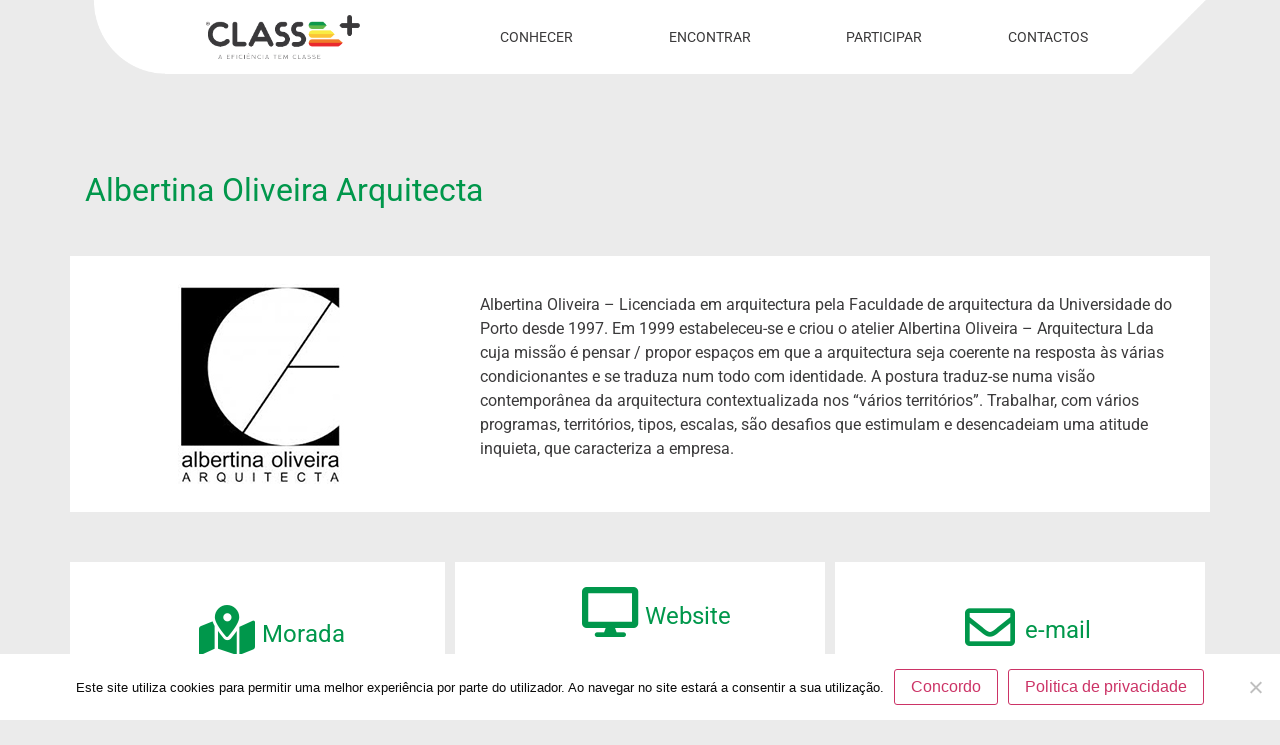

--- FILE ---
content_type: text/html; charset=UTF-8
request_url: https://www.classemais.pt/parceiro/albertina-oliveira-arquitecta/
body_size: 17673
content:
<!doctype html>
<html lang="pt-PT">
<head>
	<meta charset="UTF-8">
	<meta name="viewport" content="width=device-width, initial-scale=1">
	<link rel="profile" href="http://gmpg.org/xfn/11">
	<meta name='robots' content='index, follow, max-image-preview:large, max-snippet:-1, max-video-preview:-1' />

	<!-- This site is optimized with the Yoast SEO plugin v26.8 - https://yoast.com/product/yoast-seo-wordpress/ -->
	<title>Albertina Oliveira Arquitecta - CLASSE+</title>
	<link rel="canonical" href="https://www.classemais.pt/parceiro/albertina-oliveira-arquitecta/" />
	<meta property="og:locale" content="pt_PT" />
	<meta property="og:type" content="article" />
	<meta property="og:title" content="Albertina Oliveira Arquitecta - CLASSE+" />
	<meta property="og:url" content="https://www.classemais.pt/parceiro/albertina-oliveira-arquitecta/" />
	<meta property="og:site_name" content="CLASSE+" />
	<meta property="article:modified_time" content="2020-06-18T14:41:50+00:00" />
	<meta property="og:image" content="https://www.classemais.pt/wp-content/uploads/2020/06/Parceiro-logo-albertina.jpg" />
	<meta property="og:image:width" content="200" />
	<meta property="og:image:height" content="200" />
	<meta property="og:image:type" content="image/jpeg" />
	<meta name="twitter:card" content="summary_large_image" />
	<script type="application/ld+json" class="yoast-schema-graph">{"@context":"https://schema.org","@graph":[{"@type":"WebPage","@id":"https://www.classemais.pt/parceiro/albertina-oliveira-arquitecta/","url":"https://www.classemais.pt/parceiro/albertina-oliveira-arquitecta/","name":"Albertina Oliveira Arquitecta - CLASSE+","isPartOf":{"@id":"https://www.classemais.pt/#website"},"primaryImageOfPage":{"@id":"https://www.classemais.pt/parceiro/albertina-oliveira-arquitecta/#primaryimage"},"image":{"@id":"https://www.classemais.pt/parceiro/albertina-oliveira-arquitecta/#primaryimage"},"thumbnailUrl":"https://www.classemais.pt/wp-content/uploads/2020/06/Parceiro-logo-albertina.jpg","datePublished":"2020-06-18T14:39:47+00:00","dateModified":"2020-06-18T14:41:50+00:00","breadcrumb":{"@id":"https://www.classemais.pt/parceiro/albertina-oliveira-arquitecta/#breadcrumb"},"inLanguage":"pt-PT","potentialAction":[{"@type":"ReadAction","target":["https://www.classemais.pt/parceiro/albertina-oliveira-arquitecta/"]}]},{"@type":"ImageObject","inLanguage":"pt-PT","@id":"https://www.classemais.pt/parceiro/albertina-oliveira-arquitecta/#primaryimage","url":"https://www.classemais.pt/wp-content/uploads/2020/06/Parceiro-logo-albertina.jpg","contentUrl":"https://www.classemais.pt/wp-content/uploads/2020/06/Parceiro-logo-albertina.jpg","width":200,"height":200},{"@type":"BreadcrumbList","@id":"https://www.classemais.pt/parceiro/albertina-oliveira-arquitecta/#breadcrumb","itemListElement":[{"@type":"ListItem","position":1,"name":"Início","item":"https://www.classemais.pt/"},{"@type":"ListItem","position":2,"name":"Parceiros","item":"https://www.classemais.pt/parceiro/"},{"@type":"ListItem","position":3,"name":"Albertina Oliveira Arquitecta"}]},{"@type":"WebSite","@id":"https://www.classemais.pt/#website","url":"https://www.classemais.pt/","name":"CLASSE+","description":"","publisher":{"@id":"https://www.classemais.pt/#organization"},"potentialAction":[{"@type":"SearchAction","target":{"@type":"EntryPoint","urlTemplate":"https://www.classemais.pt/?s={search_term_string}"},"query-input":{"@type":"PropertyValueSpecification","valueRequired":true,"valueName":"search_term_string"}}],"inLanguage":"pt-PT"},{"@type":"Organization","@id":"https://www.classemais.pt/#organization","name":"Classe+","url":"https://www.classemais.pt/","logo":{"@type":"ImageObject","inLanguage":"pt-PT","@id":"https://www.classemais.pt/#/schema/logo/image/","url":"https://www.classemais.pt/wp-content/uploads/2019/03/cropped-logo_1_white.png","contentUrl":"https://www.classemais.pt/wp-content/uploads/2019/03/cropped-logo_1_white.png","width":600,"height":174,"caption":"Classe+"},"image":{"@id":"https://www.classemais.pt/#/schema/logo/image/"}}]}</script>
	<!-- / Yoast SEO plugin. -->


<link rel='dns-prefetch' href='//www.classemais.pt' />
<link rel='dns-prefetch' href='//unpkg.com' />
<link rel="alternate" type="application/rss+xml" title="CLASSE+ &raquo; Feed" href="https://www.classemais.pt/feed/" />
<link rel="alternate" type="application/rss+xml" title="CLASSE+ &raquo; Feed de comentários" href="https://www.classemais.pt/comments/feed/" />
<link rel="alternate" title="oEmbed (JSON)" type="application/json+oembed" href="https://www.classemais.pt/wp-json/oembed/1.0/embed?url=https%3A%2F%2Fwww.classemais.pt%2Fparceiro%2Falbertina-oliveira-arquitecta%2F" />
<link rel="alternate" title="oEmbed (XML)" type="text/xml+oembed" href="https://www.classemais.pt/wp-json/oembed/1.0/embed?url=https%3A%2F%2Fwww.classemais.pt%2Fparceiro%2Falbertina-oliveira-arquitecta%2F&#038;format=xml" />
<style id='wp-img-auto-sizes-contain-inline-css' type='text/css'>
img:is([sizes=auto i],[sizes^="auto," i]){contain-intrinsic-size:3000px 1500px}
/*# sourceURL=wp-img-auto-sizes-contain-inline-css */
</style>
<link rel='stylesheet' id='toolset_bootstrap_4-css' href='https://www.classemais.pt/wp-content/plugins/types/vendor/toolset/toolset-common/res/lib/bootstrap4/css/bootstrap.min.css?ver=4.5.3' type='text/css' media='screen' />
<link rel='stylesheet' id='pt-cv-public-style-css' href='https://www.classemais.pt/wp-content/plugins/content-views-query-and-display-post-page/public/assets/css/cv.css?ver=4.2' type='text/css' media='all' />
<link rel='stylesheet' id='pt-cv-public-pro-style-css' href='https://www.classemais.pt/wp-content/plugins/pt-content-views-pro/public/assets/css/cvpro.min.css?ver=7.0' type='text/css' media='all' />
<style id='wp-emoji-styles-inline-css' type='text/css'>

	img.wp-smiley, img.emoji {
		display: inline !important;
		border: none !important;
		box-shadow: none !important;
		height: 1em !important;
		width: 1em !important;
		margin: 0 0.07em !important;
		vertical-align: -0.1em !important;
		background: none !important;
		padding: 0 !important;
	}
/*# sourceURL=wp-emoji-styles-inline-css */
</style>
<link rel='stylesheet' id='wp-block-library-css' href='https://www.classemais.pt/wp-includes/css/dist/block-library/style.min.css?ver=6.9' type='text/css' media='all' />
<style id='global-styles-inline-css' type='text/css'>
:root{--wp--preset--aspect-ratio--square: 1;--wp--preset--aspect-ratio--4-3: 4/3;--wp--preset--aspect-ratio--3-4: 3/4;--wp--preset--aspect-ratio--3-2: 3/2;--wp--preset--aspect-ratio--2-3: 2/3;--wp--preset--aspect-ratio--16-9: 16/9;--wp--preset--aspect-ratio--9-16: 9/16;--wp--preset--color--black: #000000;--wp--preset--color--cyan-bluish-gray: #abb8c3;--wp--preset--color--white: #ffffff;--wp--preset--color--pale-pink: #f78da7;--wp--preset--color--vivid-red: #cf2e2e;--wp--preset--color--luminous-vivid-orange: #ff6900;--wp--preset--color--luminous-vivid-amber: #fcb900;--wp--preset--color--light-green-cyan: #7bdcb5;--wp--preset--color--vivid-green-cyan: #00d084;--wp--preset--color--pale-cyan-blue: #8ed1fc;--wp--preset--color--vivid-cyan-blue: #0693e3;--wp--preset--color--vivid-purple: #9b51e0;--wp--preset--gradient--vivid-cyan-blue-to-vivid-purple: linear-gradient(135deg,rgb(6,147,227) 0%,rgb(155,81,224) 100%);--wp--preset--gradient--light-green-cyan-to-vivid-green-cyan: linear-gradient(135deg,rgb(122,220,180) 0%,rgb(0,208,130) 100%);--wp--preset--gradient--luminous-vivid-amber-to-luminous-vivid-orange: linear-gradient(135deg,rgb(252,185,0) 0%,rgb(255,105,0) 100%);--wp--preset--gradient--luminous-vivid-orange-to-vivid-red: linear-gradient(135deg,rgb(255,105,0) 0%,rgb(207,46,46) 100%);--wp--preset--gradient--very-light-gray-to-cyan-bluish-gray: linear-gradient(135deg,rgb(238,238,238) 0%,rgb(169,184,195) 100%);--wp--preset--gradient--cool-to-warm-spectrum: linear-gradient(135deg,rgb(74,234,220) 0%,rgb(151,120,209) 20%,rgb(207,42,186) 40%,rgb(238,44,130) 60%,rgb(251,105,98) 80%,rgb(254,248,76) 100%);--wp--preset--gradient--blush-light-purple: linear-gradient(135deg,rgb(255,206,236) 0%,rgb(152,150,240) 100%);--wp--preset--gradient--blush-bordeaux: linear-gradient(135deg,rgb(254,205,165) 0%,rgb(254,45,45) 50%,rgb(107,0,62) 100%);--wp--preset--gradient--luminous-dusk: linear-gradient(135deg,rgb(255,203,112) 0%,rgb(199,81,192) 50%,rgb(65,88,208) 100%);--wp--preset--gradient--pale-ocean: linear-gradient(135deg,rgb(255,245,203) 0%,rgb(182,227,212) 50%,rgb(51,167,181) 100%);--wp--preset--gradient--electric-grass: linear-gradient(135deg,rgb(202,248,128) 0%,rgb(113,206,126) 100%);--wp--preset--gradient--midnight: linear-gradient(135deg,rgb(2,3,129) 0%,rgb(40,116,252) 100%);--wp--preset--font-size--small: 13px;--wp--preset--font-size--medium: 20px;--wp--preset--font-size--large: 36px;--wp--preset--font-size--x-large: 42px;--wp--preset--spacing--20: 0.44rem;--wp--preset--spacing--30: 0.67rem;--wp--preset--spacing--40: 1rem;--wp--preset--spacing--50: 1.5rem;--wp--preset--spacing--60: 2.25rem;--wp--preset--spacing--70: 3.38rem;--wp--preset--spacing--80: 5.06rem;--wp--preset--shadow--natural: 6px 6px 9px rgba(0, 0, 0, 0.2);--wp--preset--shadow--deep: 12px 12px 50px rgba(0, 0, 0, 0.4);--wp--preset--shadow--sharp: 6px 6px 0px rgba(0, 0, 0, 0.2);--wp--preset--shadow--outlined: 6px 6px 0px -3px rgb(255, 255, 255), 6px 6px rgb(0, 0, 0);--wp--preset--shadow--crisp: 6px 6px 0px rgb(0, 0, 0);}:where(.is-layout-flex){gap: 0.5em;}:where(.is-layout-grid){gap: 0.5em;}body .is-layout-flex{display: flex;}.is-layout-flex{flex-wrap: wrap;align-items: center;}.is-layout-flex > :is(*, div){margin: 0;}body .is-layout-grid{display: grid;}.is-layout-grid > :is(*, div){margin: 0;}:where(.wp-block-columns.is-layout-flex){gap: 2em;}:where(.wp-block-columns.is-layout-grid){gap: 2em;}:where(.wp-block-post-template.is-layout-flex){gap: 1.25em;}:where(.wp-block-post-template.is-layout-grid){gap: 1.25em;}.has-black-color{color: var(--wp--preset--color--black) !important;}.has-cyan-bluish-gray-color{color: var(--wp--preset--color--cyan-bluish-gray) !important;}.has-white-color{color: var(--wp--preset--color--white) !important;}.has-pale-pink-color{color: var(--wp--preset--color--pale-pink) !important;}.has-vivid-red-color{color: var(--wp--preset--color--vivid-red) !important;}.has-luminous-vivid-orange-color{color: var(--wp--preset--color--luminous-vivid-orange) !important;}.has-luminous-vivid-amber-color{color: var(--wp--preset--color--luminous-vivid-amber) !important;}.has-light-green-cyan-color{color: var(--wp--preset--color--light-green-cyan) !important;}.has-vivid-green-cyan-color{color: var(--wp--preset--color--vivid-green-cyan) !important;}.has-pale-cyan-blue-color{color: var(--wp--preset--color--pale-cyan-blue) !important;}.has-vivid-cyan-blue-color{color: var(--wp--preset--color--vivid-cyan-blue) !important;}.has-vivid-purple-color{color: var(--wp--preset--color--vivid-purple) !important;}.has-black-background-color{background-color: var(--wp--preset--color--black) !important;}.has-cyan-bluish-gray-background-color{background-color: var(--wp--preset--color--cyan-bluish-gray) !important;}.has-white-background-color{background-color: var(--wp--preset--color--white) !important;}.has-pale-pink-background-color{background-color: var(--wp--preset--color--pale-pink) !important;}.has-vivid-red-background-color{background-color: var(--wp--preset--color--vivid-red) !important;}.has-luminous-vivid-orange-background-color{background-color: var(--wp--preset--color--luminous-vivid-orange) !important;}.has-luminous-vivid-amber-background-color{background-color: var(--wp--preset--color--luminous-vivid-amber) !important;}.has-light-green-cyan-background-color{background-color: var(--wp--preset--color--light-green-cyan) !important;}.has-vivid-green-cyan-background-color{background-color: var(--wp--preset--color--vivid-green-cyan) !important;}.has-pale-cyan-blue-background-color{background-color: var(--wp--preset--color--pale-cyan-blue) !important;}.has-vivid-cyan-blue-background-color{background-color: var(--wp--preset--color--vivid-cyan-blue) !important;}.has-vivid-purple-background-color{background-color: var(--wp--preset--color--vivid-purple) !important;}.has-black-border-color{border-color: var(--wp--preset--color--black) !important;}.has-cyan-bluish-gray-border-color{border-color: var(--wp--preset--color--cyan-bluish-gray) !important;}.has-white-border-color{border-color: var(--wp--preset--color--white) !important;}.has-pale-pink-border-color{border-color: var(--wp--preset--color--pale-pink) !important;}.has-vivid-red-border-color{border-color: var(--wp--preset--color--vivid-red) !important;}.has-luminous-vivid-orange-border-color{border-color: var(--wp--preset--color--luminous-vivid-orange) !important;}.has-luminous-vivid-amber-border-color{border-color: var(--wp--preset--color--luminous-vivid-amber) !important;}.has-light-green-cyan-border-color{border-color: var(--wp--preset--color--light-green-cyan) !important;}.has-vivid-green-cyan-border-color{border-color: var(--wp--preset--color--vivid-green-cyan) !important;}.has-pale-cyan-blue-border-color{border-color: var(--wp--preset--color--pale-cyan-blue) !important;}.has-vivid-cyan-blue-border-color{border-color: var(--wp--preset--color--vivid-cyan-blue) !important;}.has-vivid-purple-border-color{border-color: var(--wp--preset--color--vivid-purple) !important;}.has-vivid-cyan-blue-to-vivid-purple-gradient-background{background: var(--wp--preset--gradient--vivid-cyan-blue-to-vivid-purple) !important;}.has-light-green-cyan-to-vivid-green-cyan-gradient-background{background: var(--wp--preset--gradient--light-green-cyan-to-vivid-green-cyan) !important;}.has-luminous-vivid-amber-to-luminous-vivid-orange-gradient-background{background: var(--wp--preset--gradient--luminous-vivid-amber-to-luminous-vivid-orange) !important;}.has-luminous-vivid-orange-to-vivid-red-gradient-background{background: var(--wp--preset--gradient--luminous-vivid-orange-to-vivid-red) !important;}.has-very-light-gray-to-cyan-bluish-gray-gradient-background{background: var(--wp--preset--gradient--very-light-gray-to-cyan-bluish-gray) !important;}.has-cool-to-warm-spectrum-gradient-background{background: var(--wp--preset--gradient--cool-to-warm-spectrum) !important;}.has-blush-light-purple-gradient-background{background: var(--wp--preset--gradient--blush-light-purple) !important;}.has-blush-bordeaux-gradient-background{background: var(--wp--preset--gradient--blush-bordeaux) !important;}.has-luminous-dusk-gradient-background{background: var(--wp--preset--gradient--luminous-dusk) !important;}.has-pale-ocean-gradient-background{background: var(--wp--preset--gradient--pale-ocean) !important;}.has-electric-grass-gradient-background{background: var(--wp--preset--gradient--electric-grass) !important;}.has-midnight-gradient-background{background: var(--wp--preset--gradient--midnight) !important;}.has-small-font-size{font-size: var(--wp--preset--font-size--small) !important;}.has-medium-font-size{font-size: var(--wp--preset--font-size--medium) !important;}.has-large-font-size{font-size: var(--wp--preset--font-size--large) !important;}.has-x-large-font-size{font-size: var(--wp--preset--font-size--x-large) !important;}
/*# sourceURL=global-styles-inline-css */
</style>

<style id='classic-theme-styles-inline-css' type='text/css'>
/*! This file is auto-generated */
.wp-block-button__link{color:#fff;background-color:#32373c;border-radius:9999px;box-shadow:none;text-decoration:none;padding:calc(.667em + 2px) calc(1.333em + 2px);font-size:1.125em}.wp-block-file__button{background:#32373c;color:#fff;text-decoration:none}
/*# sourceURL=/wp-includes/css/classic-themes.min.css */
</style>
<link rel='stylesheet' id='mediaelement-css' href='https://www.classemais.pt/wp-includes/js/mediaelement/mediaelementplayer-legacy.min.css?ver=4.2.17' type='text/css' media='all' />
<link rel='stylesheet' id='wp-mediaelement-css' href='https://www.classemais.pt/wp-includes/js/mediaelement/wp-mediaelement.min.css?ver=6.9' type='text/css' media='all' />
<link rel='stylesheet' id='view_editor_gutenberg_frontend_assets-css' href='https://www.classemais.pt/wp-content/plugins/wp-views/public/css/views-frontend.css?ver=3.6.6' type='text/css' media='all' />
<style id='view_editor_gutenberg_frontend_assets-inline-css' type='text/css'>
.wpv-sort-list-dropdown.wpv-sort-list-dropdown-style-default > span.wpv-sort-list,.wpv-sort-list-dropdown.wpv-sort-list-dropdown-style-default .wpv-sort-list-item {border-color: #cdcdcd;}.wpv-sort-list-dropdown.wpv-sort-list-dropdown-style-default .wpv-sort-list-item a {color: #444;background-color: #fff;}.wpv-sort-list-dropdown.wpv-sort-list-dropdown-style-default a:hover,.wpv-sort-list-dropdown.wpv-sort-list-dropdown-style-default a:focus {color: #000;background-color: #eee;}.wpv-sort-list-dropdown.wpv-sort-list-dropdown-style-default .wpv-sort-list-item.wpv-sort-list-current a {color: #000;background-color: #eee;}
.wpv-sort-list-dropdown.wpv-sort-list-dropdown-style-default > span.wpv-sort-list,.wpv-sort-list-dropdown.wpv-sort-list-dropdown-style-default .wpv-sort-list-item {border-color: #cdcdcd;}.wpv-sort-list-dropdown.wpv-sort-list-dropdown-style-default .wpv-sort-list-item a {color: #444;background-color: #fff;}.wpv-sort-list-dropdown.wpv-sort-list-dropdown-style-default a:hover,.wpv-sort-list-dropdown.wpv-sort-list-dropdown-style-default a:focus {color: #000;background-color: #eee;}.wpv-sort-list-dropdown.wpv-sort-list-dropdown-style-default .wpv-sort-list-item.wpv-sort-list-current a {color: #000;background-color: #eee;}.wpv-sort-list-dropdown.wpv-sort-list-dropdown-style-grey > span.wpv-sort-list,.wpv-sort-list-dropdown.wpv-sort-list-dropdown-style-grey .wpv-sort-list-item {border-color: #cdcdcd;}.wpv-sort-list-dropdown.wpv-sort-list-dropdown-style-grey .wpv-sort-list-item a {color: #444;background-color: #eeeeee;}.wpv-sort-list-dropdown.wpv-sort-list-dropdown-style-grey a:hover,.wpv-sort-list-dropdown.wpv-sort-list-dropdown-style-grey a:focus {color: #000;background-color: #e5e5e5;}.wpv-sort-list-dropdown.wpv-sort-list-dropdown-style-grey .wpv-sort-list-item.wpv-sort-list-current a {color: #000;background-color: #e5e5e5;}
.wpv-sort-list-dropdown.wpv-sort-list-dropdown-style-default > span.wpv-sort-list,.wpv-sort-list-dropdown.wpv-sort-list-dropdown-style-default .wpv-sort-list-item {border-color: #cdcdcd;}.wpv-sort-list-dropdown.wpv-sort-list-dropdown-style-default .wpv-sort-list-item a {color: #444;background-color: #fff;}.wpv-sort-list-dropdown.wpv-sort-list-dropdown-style-default a:hover,.wpv-sort-list-dropdown.wpv-sort-list-dropdown-style-default a:focus {color: #000;background-color: #eee;}.wpv-sort-list-dropdown.wpv-sort-list-dropdown-style-default .wpv-sort-list-item.wpv-sort-list-current a {color: #000;background-color: #eee;}.wpv-sort-list-dropdown.wpv-sort-list-dropdown-style-grey > span.wpv-sort-list,.wpv-sort-list-dropdown.wpv-sort-list-dropdown-style-grey .wpv-sort-list-item {border-color: #cdcdcd;}.wpv-sort-list-dropdown.wpv-sort-list-dropdown-style-grey .wpv-sort-list-item a {color: #444;background-color: #eeeeee;}.wpv-sort-list-dropdown.wpv-sort-list-dropdown-style-grey a:hover,.wpv-sort-list-dropdown.wpv-sort-list-dropdown-style-grey a:focus {color: #000;background-color: #e5e5e5;}.wpv-sort-list-dropdown.wpv-sort-list-dropdown-style-grey .wpv-sort-list-item.wpv-sort-list-current a {color: #000;background-color: #e5e5e5;}.wpv-sort-list-dropdown.wpv-sort-list-dropdown-style-blue > span.wpv-sort-list,.wpv-sort-list-dropdown.wpv-sort-list-dropdown-style-blue .wpv-sort-list-item {border-color: #0099cc;}.wpv-sort-list-dropdown.wpv-sort-list-dropdown-style-blue .wpv-sort-list-item a {color: #444;background-color: #cbddeb;}.wpv-sort-list-dropdown.wpv-sort-list-dropdown-style-blue a:hover,.wpv-sort-list-dropdown.wpv-sort-list-dropdown-style-blue a:focus {color: #000;background-color: #95bedd;}.wpv-sort-list-dropdown.wpv-sort-list-dropdown-style-blue .wpv-sort-list-item.wpv-sort-list-current a {color: #000;background-color: #95bedd;}
/*# sourceURL=view_editor_gutenberg_frontend_assets-inline-css */
</style>
<link rel='stylesheet' id='cp-info-search-style-css' href='https://www.classemais.pt/wp-content/plugins/classemais-informacao/public/css/cp-info-search.css?ver=1.0' type='text/css' media='all' />
<link rel='stylesheet' id='cp-info-label-style-css' href='https://www.classemais.pt/wp-content/plugins/classemais-informacao/public/css/cp-info-label.css?ver=1.1' type='text/css' media='all' />
<link rel='stylesheet' id='tippy-style-css' href='https://unpkg.com/tippy.js@6/animations/scale.css?ver=6' type='text/css' media='all' />
<link rel='stylesheet' id='cookie-notice-front-css' href='https://www.classemais.pt/wp-content/plugins/cookie-notice/css/front.min.css?ver=2.5.7' type='text/css' media='all' />
<link rel='stylesheet' id='chld_thm_cfg_parent-css' href='https://www.classemais.pt/wp-content/themes/elementor-hello-theme-master/style.css?ver=6.9' type='text/css' media='all' />
<link rel='stylesheet' id='elementor-hello-theme-style-css' href='https://www.classemais.pt/wp-content/themes/elementor-hello-theme-master-child/style.css?ver=6.9' type='text/css' media='all' />
<link rel='stylesheet' id='elementor-frontend-css' href='https://www.classemais.pt/wp-content/plugins/elementor/assets/css/frontend.min.css?ver=3.32.3' type='text/css' media='all' />
<link rel='stylesheet' id='widget-image-css' href='https://www.classemais.pt/wp-content/plugins/elementor/assets/css/widget-image.min.css?ver=3.32.3' type='text/css' media='all' />
<link rel='stylesheet' id='widget-nav-menu-css' href='https://www.classemais.pt/wp-content/plugins/elementor-pro/assets/css/widget-nav-menu.min.css?ver=3.32.2' type='text/css' media='all' />
<link rel='stylesheet' id='e-sticky-css' href='https://www.classemais.pt/wp-content/plugins/elementor-pro/assets/css/modules/sticky.min.css?ver=3.32.2' type='text/css' media='all' />
<link rel='stylesheet' id='widget-heading-css' href='https://www.classemais.pt/wp-content/plugins/elementor/assets/css/widget-heading.min.css?ver=3.32.3' type='text/css' media='all' />
<link rel='stylesheet' id='widget-share-buttons-css' href='https://www.classemais.pt/wp-content/plugins/elementor-pro/assets/css/widget-share-buttons.min.css?ver=3.32.2' type='text/css' media='all' />
<link rel='stylesheet' id='e-apple-webkit-css' href='https://www.classemais.pt/wp-content/plugins/elementor/assets/css/conditionals/apple-webkit.min.css?ver=3.32.3' type='text/css' media='all' />
<link rel='stylesheet' id='elementor-icons-shared-0-css' href='https://www.classemais.pt/wp-content/plugins/elementor/assets/lib/font-awesome/css/fontawesome.min.css?ver=5.15.3' type='text/css' media='all' />
<link rel='stylesheet' id='elementor-icons-fa-solid-css' href='https://www.classemais.pt/wp-content/plugins/elementor/assets/lib/font-awesome/css/solid.min.css?ver=5.15.3' type='text/css' media='all' />
<link rel='stylesheet' id='elementor-icons-fa-brands-css' href='https://www.classemais.pt/wp-content/plugins/elementor/assets/lib/font-awesome/css/brands.min.css?ver=5.15.3' type='text/css' media='all' />
<link rel='stylesheet' id='e-animation-grow-css' href='https://www.classemais.pt/wp-content/plugins/elementor/assets/lib/animations/styles/e-animation-grow.min.css?ver=3.32.3' type='text/css' media='all' />
<link rel='stylesheet' id='widget-search-form-css' href='https://www.classemais.pt/wp-content/plugins/elementor-pro/assets/css/widget-search-form.min.css?ver=3.32.2' type='text/css' media='all' />
<link rel='stylesheet' id='elementor-icons-css' href='https://www.classemais.pt/wp-content/plugins/elementor/assets/lib/eicons/css/elementor-icons.min.css?ver=5.44.0' type='text/css' media='all' />
<link rel='stylesheet' id='elementor-post-2967-css' href='https://www.classemais.pt/wp-content/uploads/elementor/css/post-2967.css?ver=1768910622' type='text/css' media='all' />
<link rel='stylesheet' id='font-awesome-5-all-css' href='https://www.classemais.pt/wp-content/plugins/elementor/assets/lib/font-awesome/css/all.min.css?ver=3.32.3' type='text/css' media='all' />
<link rel='stylesheet' id='font-awesome-4-shim-css' href='https://www.classemais.pt/wp-content/plugins/elementor/assets/lib/font-awesome/css/v4-shims.min.css?ver=3.32.3' type='text/css' media='all' />
<link rel='stylesheet' id='elementor-post-39-css' href='https://www.classemais.pt/wp-content/uploads/elementor/css/post-39.css?ver=1768910634' type='text/css' media='all' />
<link rel='stylesheet' id='elementor-post-214-css' href='https://www.classemais.pt/wp-content/uploads/elementor/css/post-214.css?ver=1768910623' type='text/css' media='all' />
<link rel='stylesheet' id='fluentform-elementor-widget-css' href='https://www.classemais.pt/wp-content/plugins/fluentform/assets/css/fluent-forms-elementor-widget.css?ver=6.1.14' type='text/css' media='all' />
<link rel='stylesheet' id='elementor-post-3360-css' href='https://www.classemais.pt/wp-content/uploads/elementor/css/post-3360.css?ver=1768910729' type='text/css' media='all' />
<link rel='stylesheet' id='elementor-gf-local-roboto-css' href='https://www.classemais.pt/wp-content/uploads/elementor/google-fonts/css/roboto.css?ver=1751022833' type='text/css' media='all' />
<link rel='stylesheet' id='elementor-gf-local-robotoslab-css' href='https://www.classemais.pt/wp-content/uploads/elementor/google-fonts/css/robotoslab.css?ver=1751022834' type='text/css' media='all' />
<link rel='stylesheet' id='elementor-icons-fa-regular-css' href='https://www.classemais.pt/wp-content/plugins/elementor/assets/lib/font-awesome/css/regular.min.css?ver=5.15.3' type='text/css' media='all' />
<script type="text/javascript" src="https://www.classemais.pt/wp-content/plugins/wp-views/vendor/toolset/common-es/public/toolset-common-es-frontend.js?ver=165000" id="toolset-common-es-frontend-js"></script>
<script type="text/javascript" src="https://www.classemais.pt/wp-includes/js/jquery/jquery.min.js?ver=3.7.1" id="jquery-core-js"></script>
<script type="text/javascript" src="https://www.classemais.pt/wp-includes/js/jquery/jquery-migrate.min.js?ver=3.4.1" id="jquery-migrate-js"></script>
<script type="text/javascript" src="https://unpkg.com/@popperjs/core@2?ver=2" id="popper-js"></script>
<script type="text/javascript" src="https://unpkg.com/tippy.js@6?ver=6" id="tippy-js"></script>
<script type="text/javascript" id="cookie-notice-front-js-before">
/* <![CDATA[ */
var cnArgs = {"ajaxUrl":"https:\/\/www.classemais.pt\/wp-admin\/admin-ajax.php","nonce":"c99bfdc260","hideEffect":"fade","position":"bottom","onScroll":false,"onScrollOffset":500,"onClick":false,"cookieName":"cookie_notice_accepted","cookieTime":2592000,"cookieTimeRejected":2592000,"globalCookie":false,"redirection":false,"cache":false,"revokeCookies":false,"revokeCookiesOpt":"automatic"};

//# sourceURL=cookie-notice-front-js-before
/* ]]> */
</script>
<script type="text/javascript" src="https://www.classemais.pt/wp-content/plugins/cookie-notice/js/front.min.js?ver=2.5.7" id="cookie-notice-front-js"></script>
<script type="text/javascript" src="https://www.classemais.pt/wp-content/plugins/elementor/assets/lib/font-awesome/js/v4-shims.min.js?ver=3.32.3" id="font-awesome-4-shim-js"></script>
<link rel="https://api.w.org/" href="https://www.classemais.pt/wp-json/" /><link rel="alternate" title="JSON" type="application/json" href="https://www.classemais.pt/wp-json/wp/v2/parceiro/3526" /><link rel="EditURI" type="application/rsd+xml" title="RSD" href="https://www.classemais.pt/xmlrpc.php?rsd" />
<meta name="generator" content="WordPress 6.9" />
<link rel='shortlink' href='https://www.classemais.pt/?p=3526' />
<meta name="generator" content="Elementor 3.32.3; features: additional_custom_breakpoints; settings: css_print_method-external, google_font-enabled, font_display-auto">
<!-- Google tag (gtag.js) -->
<script async src="https://www.googletagmanager.com/gtag/js?id=G-FB463LS78S"></script>
<script>
  window.dataLayer = window.dataLayer || [];
  function gtag(){dataLayer.push(arguments);}
  gtag('js', new Date());

  gtag('config', 'G-FB463LS78S');
</script>
 <script> window.addEventListener("load",function(){ var c={script:false,link:false}; function ls(s) { if(!['script','link'].includes(s)||c[s]){return;}c[s]=true; var d=document,f=d.getElementsByTagName(s)[0],j=d.createElement(s); if(s==='script'){j.async=true;j.src='https://www.classemais.pt/wp-content/plugins/wp-views/vendor/toolset/blocks/public/js/frontend.js?v=1.6.5';}else{ j.rel='stylesheet';j.href='https://www.classemais.pt/wp-content/plugins/wp-views/vendor/toolset/blocks/public/css/style.css?v=1.6.5';} f.parentNode.insertBefore(j, f); }; function ex(){ls('script');ls('link')} window.addEventListener("scroll", ex, {once: true}); if (('IntersectionObserver' in window) && ('IntersectionObserverEntry' in window) && ('intersectionRatio' in window.IntersectionObserverEntry.prototype)) { var i = 0, fb = document.querySelectorAll("[class^='tb-']"), o = new IntersectionObserver(es => { es.forEach(e => { o.unobserve(e.target); if (e.intersectionRatio > 0) { ex();o.disconnect();}else{ i++;if(fb.length>i){o.observe(fb[i])}} }) }); if (fb.length) { o.observe(fb[i]) } } }) </script>
	<noscript>
		<link rel="stylesheet" href="https://www.classemais.pt/wp-content/plugins/wp-views/vendor/toolset/blocks/public/css/style.css">
	</noscript>			<style>
				.e-con.e-parent:nth-of-type(n+4):not(.e-lazyloaded):not(.e-no-lazyload),
				.e-con.e-parent:nth-of-type(n+4):not(.e-lazyloaded):not(.e-no-lazyload) * {
					background-image: none !important;
				}
				@media screen and (max-height: 1024px) {
					.e-con.e-parent:nth-of-type(n+3):not(.e-lazyloaded):not(.e-no-lazyload),
					.e-con.e-parent:nth-of-type(n+3):not(.e-lazyloaded):not(.e-no-lazyload) * {
						background-image: none !important;
					}
				}
				@media screen and (max-height: 640px) {
					.e-con.e-parent:nth-of-type(n+2):not(.e-lazyloaded):not(.e-no-lazyload),
					.e-con.e-parent:nth-of-type(n+2):not(.e-lazyloaded):not(.e-no-lazyload) * {
						background-image: none !important;
					}
				}
			</style>
			<link rel="icon" href="https://www.classemais.pt/wp-content/uploads/2019/03/cropped-favicon_classemais-32x32.png" sizes="32x32" />
<link rel="icon" href="https://www.classemais.pt/wp-content/uploads/2019/03/cropped-favicon_classemais-192x192.png" sizes="192x192" />
<link rel="apple-touch-icon" href="https://www.classemais.pt/wp-content/uploads/2019/03/cropped-favicon_classemais-180x180.png" />
<meta name="msapplication-TileImage" content="https://www.classemais.pt/wp-content/uploads/2019/03/cropped-favicon_classemais-270x270.png" />
		<style type="text/css" id="wp-custom-css">
			a:link {color:#00974b;} /* unvisited link */
a:visited {color:#64b74a;} /* visited link */
a:hover {color:#ef7b29;} /* mouse over link */


.pt-cv-readmore {
    color: #000000 !important;
    background-color: #ffffff !important;
    border: none !important;
}


table, th, td {
  border:none !important;
	background-color: #fff !important;
}

a:focus {
 outline: 0; 
}		</style>
		</head>
<body class="wp-singular parceiro-template-default single single-parceiro postid-3526 wp-custom-logo wp-theme-elementor-hello-theme-master wp-child-theme-elementor-hello-theme-master-child cookies-not-set elementor-default elementor-kit-2967 elementor-page-3360">

		<header data-elementor-type="header" data-elementor-id="39" class="elementor elementor-39 elementor-location-header" data-elementor-post-type="elementor_library">
					<section class="elementor-section elementor-top-section elementor-element elementor-element-ac150ee elementor-section-content-top elementor-section-full_width elementor-hidden-phone elementor-hidden-tablet elementor-section-height-default elementor-section-height-default" data-id="ac150ee" data-element_type="section" data-settings="{&quot;background_background&quot;:&quot;classic&quot;,&quot;sticky&quot;:&quot;top&quot;,&quot;sticky_on&quot;:[&quot;desktop&quot;,&quot;tablet&quot;,&quot;mobile&quot;],&quot;sticky_offset&quot;:0,&quot;sticky_effects_offset&quot;:0,&quot;sticky_anchor_link_offset&quot;:0}">
						<div class="elementor-container elementor-column-gap-no">
					<div class="elementor-column elementor-col-16 elementor-top-column elementor-element elementor-element-f235929" data-id="f235929" data-element_type="column" data-settings="{&quot;background_background&quot;:&quot;classic&quot;}">
			<div class="elementor-widget-wrap elementor-element-populated">
						<section class="elementor-section elementor-inner-section elementor-element elementor-element-407620e elementor-section-boxed elementor-section-height-default elementor-section-height-default" data-id="407620e" data-element_type="section">
						<div class="elementor-container elementor-column-gap-default">
					<div class="elementor-column elementor-col-100 elementor-inner-column elementor-element elementor-element-20ead52" data-id="20ead52" data-element_type="column">
			<div class="elementor-widget-wrap">
							</div>
		</div>
					</div>
		</section>
					</div>
		</div>
				<div class="elementor-column elementor-col-66 elementor-top-column elementor-element elementor-element-c32e374" data-id="c32e374" data-element_type="column" data-settings="{&quot;background_background&quot;:&quot;classic&quot;}">
			<div class="elementor-widget-wrap elementor-element-populated">
						<section class="elementor-section elementor-inner-section elementor-element elementor-element-0a86b5d elementor-section-content-middle elementor-section-boxed elementor-section-height-default elementor-section-height-default" data-id="0a86b5d" data-element_type="section">
						<div class="elementor-container elementor-column-gap-no">
					<div class="elementor-column elementor-col-16 elementor-inner-column elementor-element elementor-element-8608f49" data-id="8608f49" data-element_type="column">
			<div class="elementor-widget-wrap elementor-element-populated">
						<div class="elementor-element elementor-element-6741a7d elementor-widget elementor-widget-image" data-id="6741a7d" data-element_type="widget" data-widget_type="image.default">
				<div class="elementor-widget-container">
																<a href="https://www.classemais.pt/classemais/">
							<img width="800" height="230" src="https://www.classemais.pt/wp-content/uploads/2019/03/classe_nocontour_xalpha_1000.png" class="attachment-large size-large wp-image-83" alt="CLASSE+ A EFICIÊNCIA TEM CLASSE" srcset="https://www.classemais.pt/wp-content/uploads/2019/03/classe_nocontour_xalpha_1000.png 1000w, https://www.classemais.pt/wp-content/uploads/2019/03/classe_nocontour_xalpha_1000-300x86.png 300w, https://www.classemais.pt/wp-content/uploads/2019/03/classe_nocontour_xalpha_1000-768x220.png 768w" sizes="(max-width: 800px) 100vw, 800px" />								</a>
															</div>
				</div>
					</div>
		</div>
				<div class="elementor-column elementor-col-16 elementor-inner-column elementor-element elementor-element-c575984" data-id="c575984" data-element_type="column">
			<div class="elementor-widget-wrap">
							</div>
		</div>
				<div class="elementor-column elementor-col-16 elementor-inner-column elementor-element elementor-element-4dea2bd" data-id="4dea2bd" data-element_type="column" data-settings="{&quot;background_background&quot;:&quot;classic&quot;}">
			<div class="elementor-widget-wrap elementor-element-populated">
						<div class="elementor-element elementor-element-d33fbeb elementor-nav-menu__align-justify elementor-nav-menu__text-align-center elementor-nav-menu--dropdown-mobile elementor-widget elementor-widget-nav-menu" data-id="d33fbeb" data-element_type="widget" data-settings="{&quot;submenu_icon&quot;:{&quot;value&quot;:&quot;&lt;i class=\&quot;\&quot; aria-hidden=\&quot;true\&quot;&gt;&lt;\/i&gt;&quot;,&quot;library&quot;:&quot;&quot;},&quot;layout&quot;:&quot;horizontal&quot;}" data-widget_type="nav-menu.default">
				<div class="elementor-widget-container">
								<nav aria-label="Menu" class="elementor-nav-menu--main elementor-nav-menu__container elementor-nav-menu--layout-horizontal e--pointer-background e--animation-fade">
				<ul id="menu-1-d33fbeb" class="elementor-nav-menu"><li class="menu-item menu-item-type-post_type menu-item-object-page menu-item-has-children menu-item-64"><a href="https://www.classemais.pt/classemais/conhecer/" class="elementor-item">conhecer</a>
<ul class="sub-menu elementor-nav-menu--dropdown">
	<li class="menu-item menu-item-type-custom menu-item-object-custom menu-item-65"><a href="https://www.classemais.pt/classemais/conhecer/#etiquetagem" class="elementor-sub-item elementor-item-anchor">Etiquetagem CLASSE+</a></li>
	<li class="menu-item menu-item-type-custom menu-item-object-custom menu-item-66"><a href="https://www.classemais.pt/classemais/conhecer/#janelaseficientes" class="elementor-sub-item elementor-item-anchor">Janelas Eficientes</a></li>
	<li class="menu-item menu-item-type-custom menu-item-object-custom menu-item-67"><a href="https://www.classemais.pt/classemais/conhecer/#poupar" class="elementor-sub-item elementor-item-anchor">Poupar com a Etiqueta</a></li>
	<li class="menu-item menu-item-type-custom menu-item-object-custom menu-item-74"><a href="https://www.classemais.pt/classemais/noticias/" class="elementor-sub-item">Destaques e Notícias</a></li>
	<li class="menu-item menu-item-type-custom menu-item-object-custom menu-item-2209"><a href="https://www.classemais.pt/classemais/conhecer/#projetos" class="elementor-sub-item elementor-item-anchor">Projetos e Iniciativas</a></li>
</ul>
</li>
</ul>			</nav>
						<nav class="elementor-nav-menu--dropdown elementor-nav-menu__container" aria-hidden="true">
				<ul id="menu-2-d33fbeb" class="elementor-nav-menu"><li class="menu-item menu-item-type-post_type menu-item-object-page menu-item-has-children menu-item-64"><a href="https://www.classemais.pt/classemais/conhecer/" class="elementor-item" tabindex="-1">conhecer</a>
<ul class="sub-menu elementor-nav-menu--dropdown">
	<li class="menu-item menu-item-type-custom menu-item-object-custom menu-item-65"><a href="https://www.classemais.pt/classemais/conhecer/#etiquetagem" class="elementor-sub-item elementor-item-anchor" tabindex="-1">Etiquetagem CLASSE+</a></li>
	<li class="menu-item menu-item-type-custom menu-item-object-custom menu-item-66"><a href="https://www.classemais.pt/classemais/conhecer/#janelaseficientes" class="elementor-sub-item elementor-item-anchor" tabindex="-1">Janelas Eficientes</a></li>
	<li class="menu-item menu-item-type-custom menu-item-object-custom menu-item-67"><a href="https://www.classemais.pt/classemais/conhecer/#poupar" class="elementor-sub-item elementor-item-anchor" tabindex="-1">Poupar com a Etiqueta</a></li>
	<li class="menu-item menu-item-type-custom menu-item-object-custom menu-item-74"><a href="https://www.classemais.pt/classemais/noticias/" class="elementor-sub-item" tabindex="-1">Destaques e Notícias</a></li>
	<li class="menu-item menu-item-type-custom menu-item-object-custom menu-item-2209"><a href="https://www.classemais.pt/classemais/conhecer/#projetos" class="elementor-sub-item elementor-item-anchor" tabindex="-1">Projetos e Iniciativas</a></li>
</ul>
</li>
</ul>			</nav>
						</div>
				</div>
					</div>
		</div>
				<div class="elementor-column elementor-col-16 elementor-inner-column elementor-element elementor-element-be896c4" data-id="be896c4" data-element_type="column">
			<div class="elementor-widget-wrap elementor-element-populated">
						<div class="elementor-element elementor-element-482cf64 elementor-nav-menu__align-justify elementor-nav-menu__text-align-center elementor-nav-menu--dropdown-mobile elementor-widget elementor-widget-nav-menu" data-id="482cf64" data-element_type="widget" data-settings="{&quot;submenu_icon&quot;:{&quot;value&quot;:&quot;&lt;i class=\&quot;\&quot; aria-hidden=\&quot;true\&quot;&gt;&lt;\/i&gt;&quot;,&quot;library&quot;:&quot;&quot;},&quot;layout&quot;:&quot;horizontal&quot;}" data-widget_type="nav-menu.default">
				<div class="elementor-widget-container">
								<nav aria-label="Menu" class="elementor-nav-menu--main elementor-nav-menu__container elementor-nav-menu--layout-horizontal e--pointer-background e--animation-fade">
				<ul id="menu-1-482cf64" class="elementor-nav-menu"><li class="menu-item menu-item-type-post_type menu-item-object-page menu-item-has-children menu-item-77"><a href="https://www.classemais.pt/classemais/encontrar/" class="elementor-item">encontrar</a>
<ul class="sub-menu elementor-nav-menu--dropdown">
	<li class="menu-item menu-item-type-custom menu-item-object-custom menu-item-76"><a href="https://www.classemais.pt/classemais/encontrar/#empresasaderentes" class="elementor-sub-item elementor-item-anchor">Empresas Aderentes</a></li>
	<li class="menu-item menu-item-type-custom menu-item-object-custom menu-item-78"><a href="https://www.classemais.pt/classemais/encontrar/#tecnicosinstaladores" class="elementor-sub-item elementor-item-anchor">Técnicos Instaladores</a></li>
	<li class="menu-item menu-item-type-custom menu-item-object-custom menu-item-79"><a href="https://www.classemais.pt/classemais/encontrar/#etiquetasemitidas" class="elementor-sub-item elementor-item-anchor">Etiquetas Emitidas</a></li>
	<li class="menu-item menu-item-type-custom menu-item-object-custom menu-item-1947"><a href="https://www.classemais.pt/classemais/encontrar/#casosdesucesso" class="elementor-sub-item elementor-item-anchor">Casos de Sucesso</a></li>
	<li class="menu-item menu-item-type-custom menu-item-object-custom menu-item-89"><a href="https://www.classemais.pt/classemais/encontrar/#incentivosfinanceiros" class="elementor-sub-item elementor-item-anchor">Incentivos Financeiros</a></li>
	<li class="menu-item menu-item-type-custom menu-item-object-custom menu-item-92"><a href="https://www.classemais.pt/classemais/encontrar/#parceiros" class="elementor-sub-item elementor-item-anchor">Parceiros da Rede Classe+</a></li>
</ul>
</li>
</ul>			</nav>
						<nav class="elementor-nav-menu--dropdown elementor-nav-menu__container" aria-hidden="true">
				<ul id="menu-2-482cf64" class="elementor-nav-menu"><li class="menu-item menu-item-type-post_type menu-item-object-page menu-item-has-children menu-item-77"><a href="https://www.classemais.pt/classemais/encontrar/" class="elementor-item" tabindex="-1">encontrar</a>
<ul class="sub-menu elementor-nav-menu--dropdown">
	<li class="menu-item menu-item-type-custom menu-item-object-custom menu-item-76"><a href="https://www.classemais.pt/classemais/encontrar/#empresasaderentes" class="elementor-sub-item elementor-item-anchor" tabindex="-1">Empresas Aderentes</a></li>
	<li class="menu-item menu-item-type-custom menu-item-object-custom menu-item-78"><a href="https://www.classemais.pt/classemais/encontrar/#tecnicosinstaladores" class="elementor-sub-item elementor-item-anchor" tabindex="-1">Técnicos Instaladores</a></li>
	<li class="menu-item menu-item-type-custom menu-item-object-custom menu-item-79"><a href="https://www.classemais.pt/classemais/encontrar/#etiquetasemitidas" class="elementor-sub-item elementor-item-anchor" tabindex="-1">Etiquetas Emitidas</a></li>
	<li class="menu-item menu-item-type-custom menu-item-object-custom menu-item-1947"><a href="https://www.classemais.pt/classemais/encontrar/#casosdesucesso" class="elementor-sub-item elementor-item-anchor" tabindex="-1">Casos de Sucesso</a></li>
	<li class="menu-item menu-item-type-custom menu-item-object-custom menu-item-89"><a href="https://www.classemais.pt/classemais/encontrar/#incentivosfinanceiros" class="elementor-sub-item elementor-item-anchor" tabindex="-1">Incentivos Financeiros</a></li>
	<li class="menu-item menu-item-type-custom menu-item-object-custom menu-item-92"><a href="https://www.classemais.pt/classemais/encontrar/#parceiros" class="elementor-sub-item elementor-item-anchor" tabindex="-1">Parceiros da Rede Classe+</a></li>
</ul>
</li>
</ul>			</nav>
						</div>
				</div>
					</div>
		</div>
				<div class="elementor-column elementor-col-16 elementor-inner-column elementor-element elementor-element-464ac96" data-id="464ac96" data-element_type="column">
			<div class="elementor-widget-wrap elementor-element-populated">
						<div class="elementor-element elementor-element-a18b595 elementor-nav-menu__align-justify elementor-nav-menu__text-align-center elementor-nav-menu--dropdown-mobile elementor-widget elementor-widget-nav-menu" data-id="a18b595" data-element_type="widget" data-settings="{&quot;submenu_icon&quot;:{&quot;value&quot;:&quot;&lt;i class=\&quot;\&quot; aria-hidden=\&quot;true\&quot;&gt;&lt;\/i&gt;&quot;,&quot;library&quot;:&quot;&quot;},&quot;layout&quot;:&quot;horizontal&quot;}" data-widget_type="nav-menu.default">
				<div class="elementor-widget-container">
								<nav aria-label="Menu" class="elementor-nav-menu--main elementor-nav-menu__container elementor-nav-menu--layout-horizontal e--pointer-background e--animation-fade">
				<ul id="menu-1-a18b595" class="elementor-nav-menu"><li class="menu-item menu-item-type-post_type menu-item-object-page menu-item-has-children menu-item-93"><a href="https://www.classemais.pt/classemais/participar/" class="elementor-item">participar</a>
<ul class="sub-menu elementor-nav-menu--dropdown">
	<li class="menu-item menu-item-type-custom menu-item-object-custom menu-item-94"><a href="https://www.classemais.pt/classemais/participar/#empresasjanelas" class="elementor-sub-item elementor-item-anchor">Empresas Aderentes</a></li>
	<li class="menu-item menu-item-type-custom menu-item-object-custom menu-item-95"><a href="https://www.classemais.pt/classemais/participar/#instaladores" class="elementor-sub-item elementor-item-anchor">Profissionais instaladores</a></li>
	<li class="menu-item menu-item-type-custom menu-item-object-custom menu-item-96"><a href="https://www.classemais.pt/classemais/participar/#parceiros" class="elementor-sub-item elementor-item-anchor">Parceiros</a></li>
</ul>
</li>
</ul>			</nav>
						<nav class="elementor-nav-menu--dropdown elementor-nav-menu__container" aria-hidden="true">
				<ul id="menu-2-a18b595" class="elementor-nav-menu"><li class="menu-item menu-item-type-post_type menu-item-object-page menu-item-has-children menu-item-93"><a href="https://www.classemais.pt/classemais/participar/" class="elementor-item" tabindex="-1">participar</a>
<ul class="sub-menu elementor-nav-menu--dropdown">
	<li class="menu-item menu-item-type-custom menu-item-object-custom menu-item-94"><a href="https://www.classemais.pt/classemais/participar/#empresasjanelas" class="elementor-sub-item elementor-item-anchor" tabindex="-1">Empresas Aderentes</a></li>
	<li class="menu-item menu-item-type-custom menu-item-object-custom menu-item-95"><a href="https://www.classemais.pt/classemais/participar/#instaladores" class="elementor-sub-item elementor-item-anchor" tabindex="-1">Profissionais instaladores</a></li>
	<li class="menu-item menu-item-type-custom menu-item-object-custom menu-item-96"><a href="https://www.classemais.pt/classemais/participar/#parceiros" class="elementor-sub-item elementor-item-anchor" tabindex="-1">Parceiros</a></li>
</ul>
</li>
</ul>			</nav>
						</div>
				</div>
					</div>
		</div>
				<div class="elementor-column elementor-col-16 elementor-inner-column elementor-element elementor-element-e50b3c0" data-id="e50b3c0" data-element_type="column">
			<div class="elementor-widget-wrap elementor-element-populated">
						<div class="elementor-element elementor-element-22d456c elementor-nav-menu__align-justify elementor-nav-menu__text-align-center elementor-nav-menu--dropdown-mobile elementor-widget elementor-widget-nav-menu" data-id="22d456c" data-element_type="widget" data-settings="{&quot;submenu_icon&quot;:{&quot;value&quot;:&quot;&lt;i class=\&quot;\&quot; aria-hidden=\&quot;true\&quot;&gt;&lt;\/i&gt;&quot;,&quot;library&quot;:&quot;&quot;},&quot;layout&quot;:&quot;horizontal&quot;}" data-widget_type="nav-menu.default">
				<div class="elementor-widget-container">
								<nav aria-label="Menu" class="elementor-nav-menu--main elementor-nav-menu__container elementor-nav-menu--layout-horizontal e--pointer-background e--animation-fade">
				<ul id="menu-1-22d456c" class="elementor-nav-menu"><li class="menu-item menu-item-type-post_type menu-item-object-page menu-item-has-children menu-item-116"><a href="https://www.classemais.pt/classemais/contactos/" class="elementor-item">contactos</a>
<ul class="sub-menu elementor-nav-menu--dropdown">
	<li class="menu-item menu-item-type-post_type menu-item-object-page menu-item-6534"><a href="https://www.classemais.pt/classemais/contactos/esclarecer-duvida/" class="elementor-sub-item">Questões</a></li>
	<li class="menu-item menu-item-type-post_type menu-item-object-page menu-item-6535"><a href="https://www.classemais.pt/classemais/contactos/reportar-sugerir/" class="elementor-sub-item">Reportar Sugerir</a></li>
</ul>
</li>
</ul>			</nav>
						<nav class="elementor-nav-menu--dropdown elementor-nav-menu__container" aria-hidden="true">
				<ul id="menu-2-22d456c" class="elementor-nav-menu"><li class="menu-item menu-item-type-post_type menu-item-object-page menu-item-has-children menu-item-116"><a href="https://www.classemais.pt/classemais/contactos/" class="elementor-item" tabindex="-1">contactos</a>
<ul class="sub-menu elementor-nav-menu--dropdown">
	<li class="menu-item menu-item-type-post_type menu-item-object-page menu-item-6534"><a href="https://www.classemais.pt/classemais/contactos/esclarecer-duvida/" class="elementor-sub-item" tabindex="-1">Questões</a></li>
	<li class="menu-item menu-item-type-post_type menu-item-object-page menu-item-6535"><a href="https://www.classemais.pt/classemais/contactos/reportar-sugerir/" class="elementor-sub-item" tabindex="-1">Reportar Sugerir</a></li>
</ul>
</li>
</ul>			</nav>
						</div>
				</div>
					</div>
		</div>
					</div>
		</section>
					</div>
		</div>
				<div class="elementor-column elementor-col-16 elementor-top-column elementor-element elementor-element-f3d2466" data-id="f3d2466" data-element_type="column" data-settings="{&quot;background_background&quot;:&quot;classic&quot;}">
			<div class="elementor-widget-wrap elementor-element-populated">
						<section class="elementor-section elementor-inner-section elementor-element elementor-element-81b6a8a elementor-section-boxed elementor-section-height-default elementor-section-height-default" data-id="81b6a8a" data-element_type="section">
						<div class="elementor-container elementor-column-gap-default">
					<div class="elementor-column elementor-col-100 elementor-inner-column elementor-element elementor-element-8465ebe" data-id="8465ebe" data-element_type="column">
			<div class="elementor-widget-wrap">
							</div>
		</div>
					</div>
		</section>
					</div>
		</div>
					</div>
		</section>
				<section class="elementor-section elementor-top-section elementor-element elementor-element-e6312ca elementor-section-content-top elementor-section-full_width elementor-hidden-phone elementor-hidden-desktop elementor-section-height-default elementor-section-height-default" data-id="e6312ca" data-element_type="section" data-settings="{&quot;background_background&quot;:&quot;classic&quot;,&quot;sticky&quot;:&quot;top&quot;,&quot;sticky_on&quot;:[&quot;desktop&quot;,&quot;tablet&quot;,&quot;mobile&quot;],&quot;sticky_offset&quot;:0,&quot;sticky_effects_offset&quot;:0,&quot;sticky_anchor_link_offset&quot;:0}">
						<div class="elementor-container elementor-column-gap-no">
					<div class="elementor-column elementor-col-16 elementor-top-column elementor-element elementor-element-e2d6323" data-id="e2d6323" data-element_type="column" data-settings="{&quot;background_background&quot;:&quot;classic&quot;}">
			<div class="elementor-widget-wrap elementor-element-populated">
						<section class="elementor-section elementor-inner-section elementor-element elementor-element-ab04066 elementor-section-boxed elementor-section-height-default elementor-section-height-default" data-id="ab04066" data-element_type="section">
						<div class="elementor-container elementor-column-gap-default">
					<div class="elementor-column elementor-col-100 elementor-inner-column elementor-element elementor-element-2f10f3a" data-id="2f10f3a" data-element_type="column">
			<div class="elementor-widget-wrap">
							</div>
		</div>
					</div>
		</section>
					</div>
		</div>
				<div class="elementor-column elementor-col-66 elementor-top-column elementor-element elementor-element-cb838e8" data-id="cb838e8" data-element_type="column" data-settings="{&quot;background_background&quot;:&quot;classic&quot;}">
			<div class="elementor-widget-wrap elementor-element-populated">
						<section class="elementor-section elementor-inner-section elementor-element elementor-element-34d0baa elementor-section-content-middle elementor-section-boxed elementor-section-height-default elementor-section-height-default" data-id="34d0baa" data-element_type="section">
						<div class="elementor-container elementor-column-gap-no">
					<div class="elementor-column elementor-col-20 elementor-inner-column elementor-element elementor-element-c0ac283" data-id="c0ac283" data-element_type="column">
			<div class="elementor-widget-wrap elementor-element-populated">
						<div class="elementor-element elementor-element-f52d970 elementor-widget elementor-widget-image" data-id="f52d970" data-element_type="widget" data-widget_type="image.default">
				<div class="elementor-widget-container">
																<a href="https://www.classemais.pt/classemais/">
							<img width="800" height="230" src="https://www.classemais.pt/wp-content/uploads/2019/03/classe_nocontour_xalpha_1000.png" class="attachment-large size-large wp-image-83" alt="CLASSE+ A EFICIÊNCIA TEM CLASSE" srcset="https://www.classemais.pt/wp-content/uploads/2019/03/classe_nocontour_xalpha_1000.png 1000w, https://www.classemais.pt/wp-content/uploads/2019/03/classe_nocontour_xalpha_1000-300x86.png 300w, https://www.classemais.pt/wp-content/uploads/2019/03/classe_nocontour_xalpha_1000-768x220.png 768w" sizes="(max-width: 800px) 100vw, 800px" />								</a>
															</div>
				</div>
					</div>
		</div>
				<div class="elementor-column elementor-col-20 elementor-inner-column elementor-element elementor-element-b5f5897" data-id="b5f5897" data-element_type="column">
			<div class="elementor-widget-wrap">
							</div>
		</div>
				<div class="elementor-column elementor-col-20 elementor-inner-column elementor-element elementor-element-f073405" data-id="f073405" data-element_type="column" data-settings="{&quot;background_background&quot;:&quot;classic&quot;}">
			<div class="elementor-widget-wrap elementor-element-populated">
						<div class="elementor-element elementor-element-11b6fef elementor-nav-menu__align-center elementor-nav-menu__text-align-center elementor-nav-menu--dropdown-mobile elementor-widget elementor-widget-nav-menu" data-id="11b6fef" data-element_type="widget" data-settings="{&quot;submenu_icon&quot;:{&quot;value&quot;:&quot;&lt;i class=\&quot;\&quot; aria-hidden=\&quot;true\&quot;&gt;&lt;\/i&gt;&quot;,&quot;library&quot;:&quot;&quot;},&quot;layout&quot;:&quot;horizontal&quot;}" data-widget_type="nav-menu.default">
				<div class="elementor-widget-container">
								<nav aria-label="Menu" class="elementor-nav-menu--main elementor-nav-menu__container elementor-nav-menu--layout-horizontal e--pointer-background e--animation-fade">
				<ul id="menu-1-11b6fef" class="elementor-nav-menu"><li class="menu-item menu-item-type-post_type menu-item-object-page menu-item-has-children menu-item-64"><a href="https://www.classemais.pt/classemais/conhecer/" class="elementor-item">conhecer</a>
<ul class="sub-menu elementor-nav-menu--dropdown">
	<li class="menu-item menu-item-type-custom menu-item-object-custom menu-item-65"><a href="https://www.classemais.pt/classemais/conhecer/#etiquetagem" class="elementor-sub-item elementor-item-anchor">Etiquetagem CLASSE+</a></li>
	<li class="menu-item menu-item-type-custom menu-item-object-custom menu-item-66"><a href="https://www.classemais.pt/classemais/conhecer/#janelaseficientes" class="elementor-sub-item elementor-item-anchor">Janelas Eficientes</a></li>
	<li class="menu-item menu-item-type-custom menu-item-object-custom menu-item-67"><a href="https://www.classemais.pt/classemais/conhecer/#poupar" class="elementor-sub-item elementor-item-anchor">Poupar com a Etiqueta</a></li>
	<li class="menu-item menu-item-type-custom menu-item-object-custom menu-item-74"><a href="https://www.classemais.pt/classemais/noticias/" class="elementor-sub-item">Destaques e Notícias</a></li>
	<li class="menu-item menu-item-type-custom menu-item-object-custom menu-item-2209"><a href="https://www.classemais.pt/classemais/conhecer/#projetos" class="elementor-sub-item elementor-item-anchor">Projetos e Iniciativas</a></li>
</ul>
</li>
</ul>			</nav>
						<nav class="elementor-nav-menu--dropdown elementor-nav-menu__container" aria-hidden="true">
				<ul id="menu-2-11b6fef" class="elementor-nav-menu"><li class="menu-item menu-item-type-post_type menu-item-object-page menu-item-has-children menu-item-64"><a href="https://www.classemais.pt/classemais/conhecer/" class="elementor-item" tabindex="-1">conhecer</a>
<ul class="sub-menu elementor-nav-menu--dropdown">
	<li class="menu-item menu-item-type-custom menu-item-object-custom menu-item-65"><a href="https://www.classemais.pt/classemais/conhecer/#etiquetagem" class="elementor-sub-item elementor-item-anchor" tabindex="-1">Etiquetagem CLASSE+</a></li>
	<li class="menu-item menu-item-type-custom menu-item-object-custom menu-item-66"><a href="https://www.classemais.pt/classemais/conhecer/#janelaseficientes" class="elementor-sub-item elementor-item-anchor" tabindex="-1">Janelas Eficientes</a></li>
	<li class="menu-item menu-item-type-custom menu-item-object-custom menu-item-67"><a href="https://www.classemais.pt/classemais/conhecer/#poupar" class="elementor-sub-item elementor-item-anchor" tabindex="-1">Poupar com a Etiqueta</a></li>
	<li class="menu-item menu-item-type-custom menu-item-object-custom menu-item-74"><a href="https://www.classemais.pt/classemais/noticias/" class="elementor-sub-item" tabindex="-1">Destaques e Notícias</a></li>
	<li class="menu-item menu-item-type-custom menu-item-object-custom menu-item-2209"><a href="https://www.classemais.pt/classemais/conhecer/#projetos" class="elementor-sub-item elementor-item-anchor" tabindex="-1">Projetos e Iniciativas</a></li>
</ul>
</li>
</ul>			</nav>
						</div>
				</div>
					</div>
		</div>
				<div class="elementor-column elementor-col-20 elementor-inner-column elementor-element elementor-element-6b6ca2a" data-id="6b6ca2a" data-element_type="column">
			<div class="elementor-widget-wrap elementor-element-populated">
						<div class="elementor-element elementor-element-7866cd7 elementor-nav-menu__align-center elementor-nav-menu__text-align-center elementor-nav-menu--dropdown-mobile elementor-widget elementor-widget-nav-menu" data-id="7866cd7" data-element_type="widget" data-settings="{&quot;submenu_icon&quot;:{&quot;value&quot;:&quot;&lt;i class=\&quot;\&quot; aria-hidden=\&quot;true\&quot;&gt;&lt;\/i&gt;&quot;,&quot;library&quot;:&quot;&quot;},&quot;layout&quot;:&quot;horizontal&quot;}" data-widget_type="nav-menu.default">
				<div class="elementor-widget-container">
								<nav aria-label="Menu" class="elementor-nav-menu--main elementor-nav-menu__container elementor-nav-menu--layout-horizontal e--pointer-background e--animation-fade">
				<ul id="menu-1-7866cd7" class="elementor-nav-menu"><li class="menu-item menu-item-type-post_type menu-item-object-page menu-item-has-children menu-item-77"><a href="https://www.classemais.pt/classemais/encontrar/" class="elementor-item">encontrar</a>
<ul class="sub-menu elementor-nav-menu--dropdown">
	<li class="menu-item menu-item-type-custom menu-item-object-custom menu-item-76"><a href="https://www.classemais.pt/classemais/encontrar/#empresasaderentes" class="elementor-sub-item elementor-item-anchor">Empresas Aderentes</a></li>
	<li class="menu-item menu-item-type-custom menu-item-object-custom menu-item-78"><a href="https://www.classemais.pt/classemais/encontrar/#tecnicosinstaladores" class="elementor-sub-item elementor-item-anchor">Técnicos Instaladores</a></li>
	<li class="menu-item menu-item-type-custom menu-item-object-custom menu-item-79"><a href="https://www.classemais.pt/classemais/encontrar/#etiquetasemitidas" class="elementor-sub-item elementor-item-anchor">Etiquetas Emitidas</a></li>
	<li class="menu-item menu-item-type-custom menu-item-object-custom menu-item-1947"><a href="https://www.classemais.pt/classemais/encontrar/#casosdesucesso" class="elementor-sub-item elementor-item-anchor">Casos de Sucesso</a></li>
	<li class="menu-item menu-item-type-custom menu-item-object-custom menu-item-89"><a href="https://www.classemais.pt/classemais/encontrar/#incentivosfinanceiros" class="elementor-sub-item elementor-item-anchor">Incentivos Financeiros</a></li>
	<li class="menu-item menu-item-type-custom menu-item-object-custom menu-item-92"><a href="https://www.classemais.pt/classemais/encontrar/#parceiros" class="elementor-sub-item elementor-item-anchor">Parceiros da Rede Classe+</a></li>
</ul>
</li>
</ul>			</nav>
						<nav class="elementor-nav-menu--dropdown elementor-nav-menu__container" aria-hidden="true">
				<ul id="menu-2-7866cd7" class="elementor-nav-menu"><li class="menu-item menu-item-type-post_type menu-item-object-page menu-item-has-children menu-item-77"><a href="https://www.classemais.pt/classemais/encontrar/" class="elementor-item" tabindex="-1">encontrar</a>
<ul class="sub-menu elementor-nav-menu--dropdown">
	<li class="menu-item menu-item-type-custom menu-item-object-custom menu-item-76"><a href="https://www.classemais.pt/classemais/encontrar/#empresasaderentes" class="elementor-sub-item elementor-item-anchor" tabindex="-1">Empresas Aderentes</a></li>
	<li class="menu-item menu-item-type-custom menu-item-object-custom menu-item-78"><a href="https://www.classemais.pt/classemais/encontrar/#tecnicosinstaladores" class="elementor-sub-item elementor-item-anchor" tabindex="-1">Técnicos Instaladores</a></li>
	<li class="menu-item menu-item-type-custom menu-item-object-custom menu-item-79"><a href="https://www.classemais.pt/classemais/encontrar/#etiquetasemitidas" class="elementor-sub-item elementor-item-anchor" tabindex="-1">Etiquetas Emitidas</a></li>
	<li class="menu-item menu-item-type-custom menu-item-object-custom menu-item-1947"><a href="https://www.classemais.pt/classemais/encontrar/#casosdesucesso" class="elementor-sub-item elementor-item-anchor" tabindex="-1">Casos de Sucesso</a></li>
	<li class="menu-item menu-item-type-custom menu-item-object-custom menu-item-89"><a href="https://www.classemais.pt/classemais/encontrar/#incentivosfinanceiros" class="elementor-sub-item elementor-item-anchor" tabindex="-1">Incentivos Financeiros</a></li>
	<li class="menu-item menu-item-type-custom menu-item-object-custom menu-item-92"><a href="https://www.classemais.pt/classemais/encontrar/#parceiros" class="elementor-sub-item elementor-item-anchor" tabindex="-1">Parceiros da Rede Classe+</a></li>
</ul>
</li>
</ul>			</nav>
						</div>
				</div>
					</div>
		</div>
				<div class="elementor-column elementor-col-20 elementor-inner-column elementor-element elementor-element-f79bb02" data-id="f79bb02" data-element_type="column">
			<div class="elementor-widget-wrap elementor-element-populated">
						<div class="elementor-element elementor-element-d8b9ba8 elementor-nav-menu__align-center elementor-nav-menu__text-align-center elementor-nav-menu--dropdown-mobile elementor-widget elementor-widget-nav-menu" data-id="d8b9ba8" data-element_type="widget" data-settings="{&quot;submenu_icon&quot;:{&quot;value&quot;:&quot;&lt;i class=\&quot;\&quot; aria-hidden=\&quot;true\&quot;&gt;&lt;\/i&gt;&quot;,&quot;library&quot;:&quot;&quot;},&quot;layout&quot;:&quot;horizontal&quot;}" data-widget_type="nav-menu.default">
				<div class="elementor-widget-container">
								<nav aria-label="Menu" class="elementor-nav-menu--main elementor-nav-menu__container elementor-nav-menu--layout-horizontal e--pointer-background e--animation-fade">
				<ul id="menu-1-d8b9ba8" class="elementor-nav-menu"><li class="menu-item menu-item-type-post_type menu-item-object-page menu-item-has-children menu-item-93"><a href="https://www.classemais.pt/classemais/participar/" class="elementor-item">participar</a>
<ul class="sub-menu elementor-nav-menu--dropdown">
	<li class="menu-item menu-item-type-custom menu-item-object-custom menu-item-94"><a href="https://www.classemais.pt/classemais/participar/#empresasjanelas" class="elementor-sub-item elementor-item-anchor">Empresas Aderentes</a></li>
	<li class="menu-item menu-item-type-custom menu-item-object-custom menu-item-95"><a href="https://www.classemais.pt/classemais/participar/#instaladores" class="elementor-sub-item elementor-item-anchor">Profissionais instaladores</a></li>
	<li class="menu-item menu-item-type-custom menu-item-object-custom menu-item-96"><a href="https://www.classemais.pt/classemais/participar/#parceiros" class="elementor-sub-item elementor-item-anchor">Parceiros</a></li>
</ul>
</li>
</ul>			</nav>
						<nav class="elementor-nav-menu--dropdown elementor-nav-menu__container" aria-hidden="true">
				<ul id="menu-2-d8b9ba8" class="elementor-nav-menu"><li class="menu-item menu-item-type-post_type menu-item-object-page menu-item-has-children menu-item-93"><a href="https://www.classemais.pt/classemais/participar/" class="elementor-item" tabindex="-1">participar</a>
<ul class="sub-menu elementor-nav-menu--dropdown">
	<li class="menu-item menu-item-type-custom menu-item-object-custom menu-item-94"><a href="https://www.classemais.pt/classemais/participar/#empresasjanelas" class="elementor-sub-item elementor-item-anchor" tabindex="-1">Empresas Aderentes</a></li>
	<li class="menu-item menu-item-type-custom menu-item-object-custom menu-item-95"><a href="https://www.classemais.pt/classemais/participar/#instaladores" class="elementor-sub-item elementor-item-anchor" tabindex="-1">Profissionais instaladores</a></li>
	<li class="menu-item menu-item-type-custom menu-item-object-custom menu-item-96"><a href="https://www.classemais.pt/classemais/participar/#parceiros" class="elementor-sub-item elementor-item-anchor" tabindex="-1">Parceiros</a></li>
</ul>
</li>
</ul>			</nav>
						</div>
				</div>
					</div>
		</div>
					</div>
		</section>
					</div>
		</div>
				<div class="elementor-column elementor-col-16 elementor-top-column elementor-element elementor-element-7d7472a" data-id="7d7472a" data-element_type="column" data-settings="{&quot;background_background&quot;:&quot;classic&quot;}">
			<div class="elementor-widget-wrap elementor-element-populated">
						<section class="elementor-section elementor-inner-section elementor-element elementor-element-c2237be elementor-section-boxed elementor-section-height-default elementor-section-height-default" data-id="c2237be" data-element_type="section">
						<div class="elementor-container elementor-column-gap-default">
					<div class="elementor-column elementor-col-100 elementor-inner-column elementor-element elementor-element-b36c630" data-id="b36c630" data-element_type="column">
			<div class="elementor-widget-wrap">
							</div>
		</div>
					</div>
		</section>
					</div>
		</div>
					</div>
		</section>
				<section class="elementor-section elementor-top-section elementor-element elementor-element-2d9bfb8 elementor-hidden-desktop elementor-hidden-tablet elementor-section-stretched elementor-section-full_width elementor-section-height-default elementor-section-height-default" data-id="2d9bfb8" data-element_type="section" data-settings="{&quot;background_background&quot;:&quot;classic&quot;,&quot;stretch_section&quot;:&quot;section-stretched&quot;}">
						<div class="elementor-container elementor-column-gap-default">
					<div class="elementor-column elementor-col-100 elementor-top-column elementor-element elementor-element-95b4bc3" data-id="95b4bc3" data-element_type="column">
			<div class="elementor-widget-wrap elementor-element-populated">
						<section class="elementor-section elementor-inner-section elementor-element elementor-element-a075943 elementor-section-boxed elementor-section-height-default elementor-section-height-default" data-id="a075943" data-element_type="section">
						<div class="elementor-container elementor-column-gap-default">
					<div class="elementor-column elementor-col-100 elementor-inner-column elementor-element elementor-element-d843b8a" data-id="d843b8a" data-element_type="column">
			<div class="elementor-widget-wrap elementor-element-populated">
						<div class="elementor-element elementor-element-ef5ae2d elementor-widget elementor-widget-image" data-id="ef5ae2d" data-element_type="widget" data-widget_type="image.default">
				<div class="elementor-widget-container">
																<a href="https://www.classemais.pt/classemais/">
							<img width="602" height="178" src="https://www.classemais.pt/wp-content/uploads/2019/03/logo_assinatura_cores_c_assinatura-e1552408624666.png" class="attachment-large size-large wp-image-80" alt="CLASSE+ A EFICIÊNCIA TEM CLASSE" srcset="https://www.classemais.pt/wp-content/uploads/2019/03/logo_assinatura_cores_c_assinatura-e1552408624666.png 602w, https://www.classemais.pt/wp-content/uploads/2019/03/logo_assinatura_cores_c_assinatura-e1552408624666-300x89.png 300w" sizes="(max-width: 602px) 100vw, 602px" />								</a>
															</div>
				</div>
					</div>
		</div>
					</div>
		</section>
					</div>
		</div>
					</div>
		</section>
				<section class="elementor-section elementor-top-section elementor-element elementor-element-d1f2ab4 elementor-hidden-tablet elementor-hidden-desktop elementor-section-stretched elementor-section-full_width elementor-section-height-default elementor-section-height-default" data-id="d1f2ab4" data-element_type="section" data-settings="{&quot;sticky&quot;:&quot;top&quot;,&quot;sticky_on&quot;:[&quot;mobile&quot;],&quot;stretch_section&quot;:&quot;section-stretched&quot;,&quot;sticky_offset&quot;:0,&quot;sticky_effects_offset&quot;:0,&quot;sticky_anchor_link_offset&quot;:0}">
						<div class="elementor-container elementor-column-gap-default">
					<div class="make-column-clickable-elementor elementor-column elementor-col-33 elementor-top-column elementor-element elementor-element-c0ab5b5" style="cursor: pointer;" data-column-clickable="https://www.classemais.pt/classemais/conhecer/" data-column-clickable-blank="_self" data-id="c0ab5b5" data-element_type="column" data-settings="{&quot;background_background&quot;:&quot;classic&quot;}">
			<div class="elementor-widget-wrap elementor-element-populated">
						<div class="elementor-element elementor-element-128e460 elementor-widget elementor-widget-heading" data-id="128e460" data-element_type="widget" data-widget_type="heading.default">
				<div class="elementor-widget-container">
					<h2 class="elementor-heading-title elementor-size-default">Conhecer</h2>				</div>
				</div>
					</div>
		</div>
				<div class="make-column-clickable-elementor elementor-column elementor-col-33 elementor-top-column elementor-element elementor-element-8b14d0b" style="cursor: pointer;" data-column-clickable="https://www.classemais.pt/classemais/encontrar/" data-column-clickable-blank="_self" data-id="8b14d0b" data-element_type="column" data-settings="{&quot;background_background&quot;:&quot;classic&quot;}">
			<div class="elementor-widget-wrap elementor-element-populated">
						<div class="elementor-element elementor-element-c8788ca elementor-widget elementor-widget-heading" data-id="c8788ca" data-element_type="widget" data-widget_type="heading.default">
				<div class="elementor-widget-container">
					<h2 class="elementor-heading-title elementor-size-default"><a href="https://www.classemais.pt/classemais/encontrar/">Encontrar</a></h2>				</div>
				</div>
					</div>
		</div>
				<div class="make-column-clickable-elementor elementor-column elementor-col-33 elementor-top-column elementor-element elementor-element-f27ebb6" style="cursor: pointer;" data-column-clickable="https://www.classemais.pt/classemais/participar/" data-column-clickable-blank="_self" data-id="f27ebb6" data-element_type="column" data-settings="{&quot;background_background&quot;:&quot;classic&quot;}">
			<div class="elementor-widget-wrap elementor-element-populated">
						<div class="elementor-element elementor-element-396e920 elementor-widget elementor-widget-heading" data-id="396e920" data-element_type="widget" data-widget_type="heading.default">
				<div class="elementor-widget-container">
					<h2 class="elementor-heading-title elementor-size-default"><a href="https://www.classemais.pt/classemais/participar/">Participar</a></h2>				</div>
				</div>
					</div>
		</div>
					</div>
		</section>
				</header>
				<div data-elementor-type="single" data-elementor-id="3360" class="elementor elementor-3360 elementor-location-single post-3526 parceiro type-parceiro status-publish has-post-thumbnail hentry tipo-de-parceiro-gabinete-de-arquitetura" data-elementor-post-type="elementor_library">
					<section class="elementor-section elementor-top-section elementor-element elementor-element-618d1007 elementor-section-boxed elementor-section-height-default elementor-section-height-default" data-id="618d1007" data-element_type="section">
						<div class="elementor-container elementor-column-gap-default">
					<div class="elementor-column elementor-col-100 elementor-top-column elementor-element elementor-element-42efef17" data-id="42efef17" data-element_type="column">
			<div class="elementor-widget-wrap elementor-element-populated">
						<div class="elementor-element elementor-element-7e7f51d2 elementor-widget elementor-widget-theme-post-title elementor-page-title elementor-widget-heading" data-id="7e7f51d2" data-element_type="widget" data-widget_type="theme-post-title.default">
				<div class="elementor-widget-container">
					<h1 class="elementor-heading-title elementor-size-default"><a href="http://www.albertinaoliveira.com/site/index.php/pt/" target="_blank">Albertina Oliveira Arquitecta</a></h1>				</div>
				</div>
					</div>
		</div>
					</div>
		</section>
				<section class="elementor-section elementor-top-section elementor-element elementor-element-ec73420 elementor-section-boxed elementor-section-height-default elementor-section-height-default" data-id="ec73420" data-element_type="section">
						<div class="elementor-container elementor-column-gap-no">
					<div class="elementor-column elementor-col-100 elementor-top-column elementor-element elementor-element-5b94aef3" data-id="5b94aef3" data-element_type="column">
			<div class="elementor-widget-wrap elementor-element-populated">
						<section class="elementor-section elementor-inner-section elementor-element elementor-element-667e2641 elementor-section-boxed elementor-section-height-default elementor-section-height-default" data-id="667e2641" data-element_type="section" data-settings="{&quot;background_background&quot;:&quot;classic&quot;}">
						<div class="elementor-container elementor-column-gap-no">
					<div class="elementor-column elementor-col-50 elementor-inner-column elementor-element elementor-element-6a3be629" data-id="6a3be629" data-element_type="column">
			<div class="elementor-widget-wrap elementor-element-populated">
						<div class="elementor-element elementor-element-3dff67db elementor-widget elementor-widget-theme-post-featured-image elementor-widget-image" data-id="3dff67db" data-element_type="widget" data-widget_type="theme-post-featured-image.default">
				<div class="elementor-widget-container">
																<a href="http://www.albertinaoliveira.com/site/index.php/pt/" target="_blank">
							<img width="200" height="200" src="https://www.classemais.pt/wp-content/uploads/2020/06/Parceiro-logo-albertina.jpg" class="attachment-full size-full wp-image-3494" alt="" srcset="https://www.classemais.pt/wp-content/uploads/2020/06/Parceiro-logo-albertina.jpg 200w, https://www.classemais.pt/wp-content/uploads/2020/06/Parceiro-logo-albertina-150x150.jpg 150w" sizes="(max-width: 200px) 100vw, 200px" />								</a>
															</div>
				</div>
					</div>
		</div>
				<div class="elementor-column elementor-col-50 elementor-inner-column elementor-element elementor-element-605b9f2d" data-id="605b9f2d" data-element_type="column">
			<div class="elementor-widget-wrap elementor-element-populated">
						<div class="elementor-element elementor-element-7e984cad elementor-widget elementor-widget-text-editor" data-id="7e984cad" data-element_type="widget" data-widget_type="text-editor.default">
				<div class="elementor-widget-container">
									<p>Albertina Oliveira &#8211; Licenciada em arquitectura pela Faculdade de arquitectura da Universidade do Porto desde 1997. Em 1999 estabeleceu-se e criou o atelier Albertina Oliveira &#8211; Arquitectura Lda cuja missão é pensar / propor espaços em que a arquitectura seja coerente na resposta às várias condicionantes e se traduza num todo com identidade. A postura traduz-se numa visão contemporânea da arquitectura contextualizada nos “vários territórios”. Trabalhar, com vários programas, territórios, tipos, escalas, são desafios que estimulam e desencadeiam uma atitude inquieta, que caracteriza a empresa.</p>
								</div>
				</div>
					</div>
		</div>
					</div>
		</section>
					</div>
		</div>
					</div>
		</section>
				<section class="elementor-section elementor-top-section elementor-element elementor-element-2a02dd54 elementor-section-boxed elementor-section-height-default elementor-section-height-default" data-id="2a02dd54" data-element_type="section">
						<div class="elementor-container elementor-column-gap-no">
					<div class="elementor-column elementor-col-33 elementor-top-column elementor-element elementor-element-1acf4441" data-id="1acf4441" data-element_type="column" data-settings="{&quot;background_background&quot;:&quot;classic&quot;}">
			<div class="elementor-widget-wrap elementor-element-populated">
						<section class="elementor-section elementor-inner-section elementor-element elementor-element-5f9ec2d5 elementor-section-boxed elementor-section-height-default elementor-section-height-default" data-id="5f9ec2d5" data-element_type="section">
						<div class="elementor-container elementor-column-gap-no">
					<div class="elementor-column elementor-col-50 elementor-inner-column elementor-element elementor-element-3a12699" data-id="3a12699" data-element_type="column">
			<div class="elementor-widget-wrap elementor-element-populated">
						<div class="elementor-element elementor-element-6c6d2249 elementor-view-default elementor-widget elementor-widget-icon" data-id="6c6d2249" data-element_type="widget" data-widget_type="icon.default">
				<div class="elementor-widget-container">
							<div class="elementor-icon-wrapper">
			<div class="elementor-icon">
			<i aria-hidden="true" class="fas fa-map-marked-alt"></i>			</div>
		</div>
						</div>
				</div>
					</div>
		</div>
				<div class="elementor-column elementor-col-50 elementor-inner-column elementor-element elementor-element-45e85d8a" data-id="45e85d8a" data-element_type="column">
			<div class="elementor-widget-wrap elementor-element-populated">
						<div class="elementor-element elementor-element-319dc13b elementor-widget elementor-widget-heading" data-id="319dc13b" data-element_type="widget" data-widget_type="heading.default">
				<div class="elementor-widget-container">
					<h2 class="elementor-heading-title elementor-size-default">Morada</h2>				</div>
				</div>
					</div>
		</div>
					</div>
		</section>
				<section class="elementor-section elementor-inner-section elementor-element elementor-element-1f82fa1d elementor-section-boxed elementor-section-height-default elementor-section-height-default" data-id="1f82fa1d" data-element_type="section">
						<div class="elementor-container elementor-column-gap-no">
					<div class="elementor-column elementor-col-100 elementor-inner-column elementor-element elementor-element-54e36622" data-id="54e36622" data-element_type="column">
			<div class="elementor-widget-wrap elementor-element-populated">
						<div class="elementor-element elementor-element-6f7122b8 elementor-widget elementor-widget-heading" data-id="6f7122b8" data-element_type="widget" data-widget_type="heading.default">
				<div class="elementor-widget-container">
					<p class="elementor-heading-title elementor-size-default">Rua Combatentes da Grande Guerra, nº 61</p>				</div>
				</div>
					</div>
		</div>
					</div>
		</section>
				<section class="elementor-section elementor-inner-section elementor-element elementor-element-519ad1ca elementor-section-content-middle elementor-section-boxed elementor-section-height-default elementor-section-height-default" data-id="519ad1ca" data-element_type="section">
						<div class="elementor-container elementor-column-gap-no">
					<div class="elementor-column elementor-col-50 elementor-inner-column elementor-element elementor-element-6dcbdcdd" data-id="6dcbdcdd" data-element_type="column">
			<div class="elementor-widget-wrap elementor-element-populated">
						<div class="elementor-element elementor-element-597440dc elementor-widget elementor-widget-heading" data-id="597440dc" data-element_type="widget" data-widget_type="heading.default">
				<div class="elementor-widget-container">
					<p class="elementor-heading-title elementor-size-default">4420-091</p>				</div>
				</div>
					</div>
		</div>
				<div class="elementor-column elementor-col-50 elementor-inner-column elementor-element elementor-element-5aa6219c" data-id="5aa6219c" data-element_type="column">
			<div class="elementor-widget-wrap elementor-element-populated">
						<div class="elementor-element elementor-element-33c449d0 elementor-widget elementor-widget-heading" data-id="33c449d0" data-element_type="widget" data-widget_type="heading.default">
				<div class="elementor-widget-container">
					<p class="elementor-heading-title elementor-size-default">Gondomar</p>				</div>
				</div>
					</div>
		</div>
					</div>
		</section>
					</div>
		</div>
				<div class="elementor-column elementor-col-33 elementor-top-column elementor-element elementor-element-735e9ad4" data-id="735e9ad4" data-element_type="column" data-settings="{&quot;background_background&quot;:&quot;classic&quot;}">
			<div class="elementor-widget-wrap elementor-element-populated">
						<section class="elementor-section elementor-inner-section elementor-element elementor-element-7db1576a elementor-section-boxed elementor-section-height-default elementor-section-height-default" data-id="7db1576a" data-element_type="section">
						<div class="elementor-container elementor-column-gap-no">
					<div class="elementor-column elementor-col-50 elementor-inner-column elementor-element elementor-element-4b349917" data-id="4b349917" data-element_type="column">
			<div class="elementor-widget-wrap elementor-element-populated">
						<div class="elementor-element elementor-element-5672df5e elementor-view-default elementor-widget elementor-widget-icon" data-id="5672df5e" data-element_type="widget" data-widget_type="icon.default">
				<div class="elementor-widget-container">
							<div class="elementor-icon-wrapper">
			<div class="elementor-icon">
			<i aria-hidden="true" class="fas fa-desktop"></i>			</div>
		</div>
						</div>
				</div>
					</div>
		</div>
				<div class="elementor-column elementor-col-50 elementor-inner-column elementor-element elementor-element-7f82051a" data-id="7f82051a" data-element_type="column">
			<div class="elementor-widget-wrap elementor-element-populated">
						<div class="elementor-element elementor-element-6a2f5b90 elementor-widget elementor-widget-heading" data-id="6a2f5b90" data-element_type="widget" data-widget_type="heading.default">
				<div class="elementor-widget-container">
					<h2 class="elementor-heading-title elementor-size-default">Website</h2>				</div>
				</div>
					</div>
		</div>
					</div>
		</section>
				<section class="elementor-section elementor-inner-section elementor-element elementor-element-7c30a93c elementor-section-boxed elementor-section-height-default elementor-section-height-default" data-id="7c30a93c" data-element_type="section">
						<div class="elementor-container elementor-column-gap-no">
					<div class="elementor-column elementor-col-100 elementor-inner-column elementor-element elementor-element-6aa7ab13" data-id="6aa7ab13" data-element_type="column">
			<div class="elementor-widget-wrap elementor-element-populated">
						<div class="elementor-element elementor-element-306eabbd elementor-align-center elementor-widget elementor-widget-button" data-id="306eabbd" data-element_type="widget" data-widget_type="button.default">
				<div class="elementor-widget-container">
									<div class="elementor-button-wrapper">
					<a class="elementor-button elementor-button-link elementor-size-sm" href="http://www.albertinaoliveira.com/site/index.php/pt/" target="_blank">
						<span class="elementor-button-content-wrapper">
									<span class="elementor-button-text">Visitar website</span>
					</span>
					</a>
				</div>
								</div>
				</div>
					</div>
		</div>
					</div>
		</section>
					</div>
		</div>
				<div class="elementor-column elementor-col-33 elementor-top-column elementor-element elementor-element-3085c987" data-id="3085c987" data-element_type="column" data-settings="{&quot;background_background&quot;:&quot;classic&quot;}">
			<div class="elementor-widget-wrap elementor-element-populated">
						<section class="elementor-section elementor-inner-section elementor-element elementor-element-1a8bb044 elementor-section-boxed elementor-section-height-default elementor-section-height-default" data-id="1a8bb044" data-element_type="section">
						<div class="elementor-container elementor-column-gap-no">
					<div class="elementor-column elementor-col-50 elementor-inner-column elementor-element elementor-element-3a301117" data-id="3a301117" data-element_type="column">
			<div class="elementor-widget-wrap elementor-element-populated">
						<div class="elementor-element elementor-element-4c34bb1a elementor-view-default elementor-widget elementor-widget-icon" data-id="4c34bb1a" data-element_type="widget" data-widget_type="icon.default">
				<div class="elementor-widget-container">
							<div class="elementor-icon-wrapper">
			<div class="elementor-icon">
			<i aria-hidden="true" class="far fa-envelope"></i>			</div>
		</div>
						</div>
				</div>
					</div>
		</div>
				<div class="elementor-column elementor-col-50 elementor-inner-column elementor-element elementor-element-4acd07c7" data-id="4acd07c7" data-element_type="column">
			<div class="elementor-widget-wrap elementor-element-populated">
						<div class="elementor-element elementor-element-5d9a80fd elementor-widget elementor-widget-heading" data-id="5d9a80fd" data-element_type="widget" data-widget_type="heading.default">
				<div class="elementor-widget-container">
					<h2 class="elementor-heading-title elementor-size-default">e-mail</h2>				</div>
				</div>
					</div>
		</div>
					</div>
		</section>
				<section class="elementor-section elementor-inner-section elementor-element elementor-element-2952e465 elementor-section-content-middle elementor-section-boxed elementor-section-height-default elementor-section-height-default" data-id="2952e465" data-element_type="section">
						<div class="elementor-container elementor-column-gap-no">
					<div class="elementor-column elementor-col-100 elementor-inner-column elementor-element elementor-element-2661b6bb" data-id="2661b6bb" data-element_type="column">
			<div class="elementor-widget-wrap elementor-element-populated">
						<div class="elementor-element elementor-element-4418a73e elementor-widget elementor-widget-heading" data-id="4418a73e" data-element_type="widget" data-widget_type="heading.default">
				<div class="elementor-widget-container">
					<p class="elementor-heading-title elementor-size-default">malco@albertinaoliveira.com</p>				</div>
				</div>
					</div>
		</div>
					</div>
		</section>
					</div>
		</div>
					</div>
		</section>
				<section class="elementor-section elementor-top-section elementor-element elementor-element-9a1a029 elementor-section-boxed elementor-section-height-default elementor-section-height-default" data-id="9a1a029" data-element_type="section">
						<div class="elementor-container elementor-column-gap-default">
					<div class="elementor-column elementor-col-100 elementor-top-column elementor-element elementor-element-766e2711" data-id="766e2711" data-element_type="column">
			<div class="elementor-widget-wrap elementor-element-populated">
						<div class="elementor-element elementor-element-59f68aa elementor-align-center elementor-widget elementor-widget-global elementor-global-2668 elementor-widget-button" data-id="59f68aa" data-element_type="widget" data-widget_type="button.default">
				<div class="elementor-widget-container">
									<div class="elementor-button-wrapper">
					<a class="elementor-button elementor-size-sm" role="button" id="back-btn">
						<span class="elementor-button-content-wrapper">
									<span class="elementor-button-text">Voltar</span>
					</span>
					</a>
				</div>
								</div>
				</div>
					</div>
		</div>
					</div>
		</section>
				</div>
				<footer data-elementor-type="footer" data-elementor-id="214" class="elementor elementor-214 elementor-location-footer" data-elementor-post-type="elementor_library">
					<section class="elementor-section elementor-top-section elementor-element elementor-element-ea2a25f elementor-section-boxed elementor-section-height-default elementor-section-height-default" data-id="ea2a25f" data-element_type="section">
						<div class="elementor-container elementor-column-gap-default">
					<div class="elementor-column elementor-col-100 elementor-top-column elementor-element elementor-element-c5b92b4" data-id="c5b92b4" data-element_type="column">
			<div class="elementor-widget-wrap elementor-element-populated">
						<div class="elementor-element elementor-element-a26bfb1 elementor-share-buttons--view-icon elementor-share-buttons--shape-rounded elementor-share-buttons--color-custom elementor-share-buttons--skin-framed elementor-grid-0 elementor-widget elementor-widget-share-buttons" data-id="a26bfb1" data-element_type="widget" data-widget_type="share-buttons.default">
				<div class="elementor-widget-container">
							<div class="elementor-grid" role="list">
								<div class="elementor-grid-item" role="listitem">
						<div class="elementor-share-btn elementor-share-btn_facebook" role="button" tabindex="0" aria-label="Share on facebook">
															<span class="elementor-share-btn__icon">
								<i class="fab fa-facebook" aria-hidden="true"></i>							</span>
																				</div>
					</div>
									<div class="elementor-grid-item" role="listitem">
						<div class="elementor-share-btn elementor-share-btn_twitter" role="button" tabindex="0" aria-label="Share on twitter">
															<span class="elementor-share-btn__icon">
								<i class="fab fa-twitter" aria-hidden="true"></i>							</span>
																				</div>
					</div>
									<div class="elementor-grid-item" role="listitem">
						<div class="elementor-share-btn elementor-share-btn_linkedin" role="button" tabindex="0" aria-label="Share on linkedin">
															<span class="elementor-share-btn__icon">
								<i class="fab fa-linkedin" aria-hidden="true"></i>							</span>
																				</div>
					</div>
									<div class="elementor-grid-item" role="listitem">
						<div class="elementor-share-btn elementor-share-btn_email" role="button" tabindex="0" aria-label="Share on email">
															<span class="elementor-share-btn__icon">
								<i class="fas fa-envelope" aria-hidden="true"></i>							</span>
																				</div>
					</div>
						</div>
						</div>
				</div>
					</div>
		</div>
					</div>
		</section>
				<section class="elementor-section elementor-top-section elementor-element elementor-element-cf4f0a3 elementor-section-stretched elementor-section-full_width elementor-section-height-default elementor-section-height-default" data-id="cf4f0a3" data-element_type="section" data-settings="{&quot;background_background&quot;:&quot;classic&quot;,&quot;stretch_section&quot;:&quot;section-stretched&quot;}">
						<div class="elementor-container elementor-column-gap-no">
					<div class="elementor-column elementor-col-100 elementor-top-column elementor-element elementor-element-069fb4f" data-id="069fb4f" data-element_type="column">
			<div class="elementor-widget-wrap elementor-element-populated">
						<section class="elementor-section elementor-inner-section elementor-element elementor-element-fce7b0f elementor-section-content-middle elementor-section-boxed elementor-section-height-default elementor-section-height-default" data-id="fce7b0f" data-element_type="section">
						<div class="elementor-container elementor-column-gap-no">
					<div class="elementor-column elementor-col-33 elementor-inner-column elementor-element elementor-element-c5a5a85" data-id="c5a5a85" data-element_type="column">
			<div class="elementor-widget-wrap elementor-element-populated">
						<div class="elementor-element elementor-element-c799d91 elementor-widget elementor-widget-image" data-id="c799d91" data-element_type="widget" data-widget_type="image.default">
				<div class="elementor-widget-container">
																<a href="https://www.portugal.gov.pt/pt/gc24/area-de-governo/ambiente-e-energia" target="_blank">
							<img width="4223" height="1166" src="https://www.classemais.pt/wp-content/uploads/2019/03/Digital_PT_4C_H_FC_AE.png" class="elementor-animation-grow attachment-full size-full wp-image-8930" alt="República Portuguesa - Ambiente e Energia" srcset="https://www.classemais.pt/wp-content/uploads/2019/03/Digital_PT_4C_H_FC_AE.png 4223w, https://www.classemais.pt/wp-content/uploads/2019/03/Digital_PT_4C_H_FC_AE-300x83.png 300w, https://www.classemais.pt/wp-content/uploads/2019/03/Digital_PT_4C_H_FC_AE-1024x283.png 1024w, https://www.classemais.pt/wp-content/uploads/2019/03/Digital_PT_4C_H_FC_AE-768x212.png 768w, https://www.classemais.pt/wp-content/uploads/2019/03/Digital_PT_4C_H_FC_AE-1536x424.png 1536w, https://www.classemais.pt/wp-content/uploads/2019/03/Digital_PT_4C_H_FC_AE-2048x565.png 2048w" sizes="(max-width: 4223px) 100vw, 4223px" />								</a>
															</div>
				</div>
					</div>
		</div>
				<div class="elementor-column elementor-col-33 elementor-inner-column elementor-element elementor-element-5a58d4c" data-id="5a58d4c" data-element_type="column">
			<div class="elementor-widget-wrap elementor-element-populated">
						<div class="elementor-element elementor-element-8dd3778 elementor-widget elementor-widget-image" data-id="8dd3778" data-element_type="widget" data-widget_type="image.default">
				<div class="elementor-widget-container">
																<a href="https://www.portugalenergia.pt/" target="_blank">
							<img width="1000" height="430" src="https://www.classemais.pt/wp-content/uploads/2019/03/Portugal-Energia.png" class="elementor-animation-grow attachment-full size-full wp-image-219" alt="Portugal Energia" srcset="https://www.classemais.pt/wp-content/uploads/2019/03/Portugal-Energia.png 1000w, https://www.classemais.pt/wp-content/uploads/2019/03/Portugal-Energia-300x129.png 300w, https://www.classemais.pt/wp-content/uploads/2019/03/Portugal-Energia-768x330.png 768w" sizes="(max-width: 1000px) 100vw, 1000px" />								</a>
															</div>
				</div>
					</div>
		</div>
				<div class="elementor-column elementor-col-33 elementor-inner-column elementor-element elementor-element-6961d50" data-id="6961d50" data-element_type="column">
			<div class="elementor-widget-wrap elementor-element-populated">
						<div class="elementor-element elementor-element-7cbb1d5 elementor-widget elementor-widget-image" data-id="7cbb1d5" data-element_type="widget" data-widget_type="image.default">
				<div class="elementor-widget-container">
																<a href="https://www.adene.pt/" target="_blank">
							<img width="1777" height="637" src="https://www.classemais.pt/wp-content/uploads/2019/03/logo_adene_positivo.png" class="elementor-animation-grow attachment-full size-full wp-image-9766" alt="ADENE Agência para a Energia" srcset="https://www.classemais.pt/wp-content/uploads/2019/03/logo_adene_positivo.png 1777w, https://www.classemais.pt/wp-content/uploads/2019/03/logo_adene_positivo-300x108.png 300w, https://www.classemais.pt/wp-content/uploads/2019/03/logo_adene_positivo-1024x367.png 1024w, https://www.classemais.pt/wp-content/uploads/2019/03/logo_adene_positivo-768x275.png 768w, https://www.classemais.pt/wp-content/uploads/2019/03/logo_adene_positivo-1536x551.png 1536w" sizes="(max-width: 1777px) 100vw, 1777px" />								</a>
															</div>
				</div>
					</div>
		</div>
					</div>
		</section>
					</div>
		</div>
					</div>
		</section>
				<section class="elementor-section elementor-top-section elementor-element elementor-element-d30afad elementor-section-stretched elementor-section-full_width elementor-section-height-default elementor-section-height-default" data-id="d30afad" data-element_type="section" data-settings="{&quot;stretch_section&quot;:&quot;section-stretched&quot;,&quot;background_background&quot;:&quot;classic&quot;}">
						<div class="elementor-container elementor-column-gap-default">
					<div class="elementor-column elementor-col-100 elementor-top-column elementor-element elementor-element-8d9bb70" data-id="8d9bb70" data-element_type="column">
			<div class="elementor-widget-wrap elementor-element-populated">
						<section class="elementor-section elementor-inner-section elementor-element elementor-element-3d58c1b elementor-section-boxed elementor-section-height-default elementor-section-height-default" data-id="3d58c1b" data-element_type="section">
						<div class="elementor-container elementor-column-gap-default">
					<div class="elementor-column elementor-col-20 elementor-inner-column elementor-element elementor-element-c1b2b46" data-id="c1b2b46" data-element_type="column">
			<div class="elementor-widget-wrap elementor-element-populated">
						<div class="elementor-element elementor-element-c597f9c elementor-align-justify elementor-widget elementor-widget-button" data-id="c597f9c" data-element_type="widget" data-widget_type="button.default">
				<div class="elementor-widget-container">
									<div class="elementor-button-wrapper">
					<a class="elementor-button elementor-button-link elementor-size-sm" href="https://www.classemais.pt/classemais/contactos/">
						<span class="elementor-button-content-wrapper">
									<span class="elementor-button-text">Contactos</span>
					</span>
					</a>
				</div>
								</div>
				</div>
					</div>
		</div>
				<div class="elementor-column elementor-col-20 elementor-inner-column elementor-element elementor-element-3e27990" data-id="3e27990" data-element_type="column" data-settings="{&quot;background_background&quot;:&quot;classic&quot;}">
			<div class="elementor-widget-wrap elementor-element-populated">
						<div class="elementor-element elementor-element-20c8477 elementor-align-justify elementor-widget elementor-widget-button" data-id="20c8477" data-element_type="widget" data-widget_type="button.default">
				<div class="elementor-widget-container">
									<div class="elementor-button-wrapper">
					<a class="elementor-button elementor-button-link elementor-size-sm" href="https://www.classemais.pt/acessibilidade/">
						<span class="elementor-button-content-wrapper">
									<span class="elementor-button-text">Acessibilidade</span>
					</span>
					</a>
				</div>
								</div>
				</div>
					</div>
		</div>
				<div class="elementor-column elementor-col-20 elementor-inner-column elementor-element elementor-element-0d0aa1b" data-id="0d0aa1b" data-element_type="column" data-settings="{&quot;background_background&quot;:&quot;classic&quot;}">
			<div class="elementor-widget-wrap elementor-element-populated">
						<div class="elementor-element elementor-element-4a5cf6a elementor-align-justify elementor-widget elementor-widget-button" data-id="4a5cf6a" data-element_type="widget" data-widget_type="button.default">
				<div class="elementor-widget-container">
									<div class="elementor-button-wrapper">
					<a class="elementor-button elementor-button-link elementor-size-sm" href="https://www.adene.pt/privacidade/" target="_blank">
						<span class="elementor-button-content-wrapper">
									<span class="elementor-button-text">Privacidade</span>
					</span>
					</a>
				</div>
								</div>
				</div>
					</div>
		</div>
				<div class="elementor-column elementor-col-20 elementor-inner-column elementor-element elementor-element-f96c34b elementor-hidden-phone" data-id="f96c34b" data-element_type="column" data-settings="{&quot;background_background&quot;:&quot;classic&quot;}">
			<div class="elementor-widget-wrap elementor-element-populated">
						<div class="elementor-element elementor-element-b8e974c elementor-align-justify elementor-widget elementor-widget-button" data-id="b8e974c" data-element_type="widget" data-widget_type="button.default">
				<div class="elementor-widget-container">
									<div class="elementor-button-wrapper">
					<a class="elementor-button elementor-button-link elementor-size-md" href="https://portal.classemais.pt/" target="_blank" id="btnreserved">
						<span class="elementor-button-content-wrapper">
									<span class="elementor-button-text">Área Reservada</span>
					</span>
					</a>
				</div>
								</div>
				</div>
					</div>
		</div>
				<div class="elementor-column elementor-col-20 elementor-inner-column elementor-element elementor-element-cda2177" data-id="cda2177" data-element_type="column" data-settings="{&quot;background_background&quot;:&quot;classic&quot;}">
			<div class="elementor-widget-wrap elementor-element-populated">
						<div class="elementor-element elementor-element-67748c5 elementor-search-form--skin-minimal elementor-widget elementor-widget-search-form" data-id="67748c5" data-element_type="widget" data-settings="{&quot;skin&quot;:&quot;minimal&quot;}" data-widget_type="search-form.default">
				<div class="elementor-widget-container">
							<search role="search">
			<form class="elementor-search-form" action="https://www.classemais.pt" method="get">
												<div class="elementor-search-form__container">
					<label class="elementor-screen-only" for="elementor-search-form-67748c5">Procurar</label>

											<div class="elementor-search-form__icon">
							<i aria-hidden="true" class="fas fa-search"></i>							<span class="elementor-screen-only">Procurar</span>
						</div>
					
					<input id="elementor-search-form-67748c5" placeholder="" class="elementor-search-form__input" type="search" name="s" value="">
					
					
									</div>
			</form>
		</search>
						</div>
				</div>
					</div>
		</div>
					</div>
		</section>
					</div>
		</div>
					</div>
		</section>
				<section class="elementor-section elementor-top-section elementor-element elementor-element-f0a07eb elementor-section-content-middle elementor-section-stretched elementor-section-full_width elementor-section-height-default elementor-section-height-default" data-id="f0a07eb" data-element_type="section" data-settings="{&quot;background_background&quot;:&quot;classic&quot;,&quot;stretch_section&quot;:&quot;section-stretched&quot;}">
						<div class="elementor-container elementor-column-gap-no">
					<div class="elementor-column elementor-col-100 elementor-top-column elementor-element elementor-element-8ee6a7e" data-id="8ee6a7e" data-element_type="column">
			<div class="elementor-widget-wrap elementor-element-populated">
						<div class="elementor-element elementor-element-71562c0 elementor-widget elementor-widget-heading" data-id="71562c0" data-element_type="widget" data-widget_type="heading.default">
				<div class="elementor-widget-container">
					<h2 class="elementor-heading-title elementor-size-default">Todos os direitos reservados © 2026 ADENE</h2>				</div>
				</div>
					</div>
		</div>
					</div>
		</section>
				</footer>
		
<script type="speculationrules">
{"prefetch":[{"source":"document","where":{"and":[{"href_matches":"/*"},{"not":{"href_matches":["/wp-*.php","/wp-admin/*","/wp-content/uploads/*","/wp-content/*","/wp-content/plugins/*","/wp-content/themes/elementor-hello-theme-master-child/*","/wp-content/themes/elementor-hello-theme-master/*","/*\\?(.+)"]}},{"not":{"selector_matches":"a[rel~=\"nofollow\"]"}},{"not":{"selector_matches":".no-prefetch, .no-prefetch a"}}]},"eagerness":"conservative"}]}
</script>
<script>
jQuery(document).ready(function($){
	$('#back-btn').on('click', function(e){
 	   e.preventDefault();
 	   window.history.back();
	});
});
</script>
				<script>
				const lazyloadRunObserver = () => {
					const lazyloadBackgrounds = document.querySelectorAll( `.e-con.e-parent:not(.e-lazyloaded)` );
					const lazyloadBackgroundObserver = new IntersectionObserver( ( entries ) => {
						entries.forEach( ( entry ) => {
							if ( entry.isIntersecting ) {
								let lazyloadBackground = entry.target;
								if( lazyloadBackground ) {
									lazyloadBackground.classList.add( 'e-lazyloaded' );
								}
								lazyloadBackgroundObserver.unobserve( entry.target );
							}
						});
					}, { rootMargin: '200px 0px 200px 0px' } );
					lazyloadBackgrounds.forEach( ( lazyloadBackground ) => {
						lazyloadBackgroundObserver.observe( lazyloadBackground );
					} );
				};
				const events = [
					'DOMContentLoaded',
					'elementor/lazyload/observe',
				];
				events.forEach( ( event ) => {
					document.addEventListener( event, lazyloadRunObserver );
				} );
			</script>
			<script type="text/javascript" src="https://www.classemais.pt/wp-content/plugins/types/vendor/toolset/toolset-common/res/lib/bootstrap4/js/bootstrap.bundle.min.js?ver=4.5.3" id="toolset_bootstrap_4-js"></script>
<script type="text/javascript" src="https://www.classemais.pt/wp-content/plugins/elementor/assets/js/webpack.runtime.min.js?ver=3.32.3" id="elementor-webpack-runtime-js"></script>
<script type="text/javascript" src="https://www.classemais.pt/wp-content/plugins/elementor/assets/js/frontend-modules.min.js?ver=3.32.3" id="elementor-frontend-modules-js"></script>
<script type="text/javascript" src="https://www.classemais.pt/wp-includes/js/jquery/ui/core.min.js?ver=1.13.3" id="jquery-ui-core-js"></script>
<script type="text/javascript" id="elementor-frontend-js-before">
/* <![CDATA[ */
var elementorFrontendConfig = {"environmentMode":{"edit":false,"wpPreview":false,"isScriptDebug":false},"i18n":{"shareOnFacebook":"Partilhar no Facebook","shareOnTwitter":"Partilhar no Twitter","pinIt":"Fix\u00e1-lo","download":"Download","downloadImage":"Descarregar Imagem","fullscreen":"\u00c9cr\u00e3 Inteiro","zoom":"Zoom","share":"Partilhar","playVideo":"Reproduzir v\u00eddeo","previous":"Anterior","next":"Seguinte","close":"Fechar","a11yCarouselPrevSlideMessage":"Previous slide","a11yCarouselNextSlideMessage":"Next slide","a11yCarouselFirstSlideMessage":"This is the first slide","a11yCarouselLastSlideMessage":"This is the last slide","a11yCarouselPaginationBulletMessage":"Go to slide"},"is_rtl":false,"breakpoints":{"xs":0,"sm":480,"md":768,"lg":1025,"xl":1440,"xxl":1600},"responsive":{"breakpoints":{"mobile":{"label":"Mobile ao alto","value":767,"default_value":767,"direction":"max","is_enabled":true},"mobile_extra":{"label":"Mobile ao baixo","value":880,"default_value":880,"direction":"max","is_enabled":false},"tablet":{"label":"Tablet Portrait","value":1024,"default_value":1024,"direction":"max","is_enabled":true},"tablet_extra":{"label":"Tablet Landscape","value":1200,"default_value":1200,"direction":"max","is_enabled":false},"laptop":{"label":"Port\u00e1til","value":1366,"default_value":1366,"direction":"max","is_enabled":false},"widescreen":{"label":"Widescreen","value":2400,"default_value":2400,"direction":"min","is_enabled":false}},"hasCustomBreakpoints":false},"version":"3.32.3","is_static":false,"experimentalFeatures":{"additional_custom_breakpoints":true,"theme_builder_v2":true,"home_screen":true,"global_classes_should_enforce_capabilities":true,"e_variables":true,"cloud-library":true,"e_opt_in_v4_page":true,"import-export-customization":true,"e_pro_variables":true},"urls":{"assets":"https:\/\/www.classemais.pt\/wp-content\/plugins\/elementor\/assets\/","ajaxurl":"https:\/\/www.classemais.pt\/wp-admin\/admin-ajax.php","uploadUrl":"https:\/\/www.classemais.pt\/wp-content\/uploads"},"nonces":{"floatingButtonsClickTracking":"53a7d6f11c"},"swiperClass":"swiper","settings":{"page":[],"editorPreferences":[]},"kit":{"global_image_lightbox":"yes","active_breakpoints":["viewport_mobile","viewport_tablet"],"lightbox_enable_counter":"yes","lightbox_enable_fullscreen":"yes","lightbox_enable_zoom":"yes","lightbox_enable_share":"yes","lightbox_title_src":"title","lightbox_description_src":"description"},"post":{"id":3526,"title":"Albertina%20Oliveira%20Arquitecta%20-%20CLASSE%2B","excerpt":"","featuredImage":"https:\/\/www.classemais.pt\/wp-content\/uploads\/2020\/06\/Parceiro-logo-albertina.jpg"}};
//# sourceURL=elementor-frontend-js-before
/* ]]> */
</script>
<script type="text/javascript" src="https://www.classemais.pt/wp-content/plugins/elementor/assets/js/frontend.min.js?ver=3.32.3" id="elementor-frontend-js"></script>
<script type="text/javascript" src="https://www.classemais.pt/wp-content/plugins/elementor-pro/assets/lib/smartmenus/jquery.smartmenus.min.js?ver=1.2.1" id="smartmenus-js"></script>
<script type="text/javascript" src="https://www.classemais.pt/wp-content/plugins/elementor-pro/assets/lib/sticky/jquery.sticky.min.js?ver=3.32.2" id="e-sticky-js"></script>
<script type="text/javascript" id="fluentform-elementor-js-extra">
/* <![CDATA[ */
var fluentformElementor = {"adminUrl":"https://www.classemais.pt/wp-admin/admin.php"};
//# sourceURL=fluentform-elementor-js-extra
/* ]]> */
</script>
<script type="text/javascript" src="https://www.classemais.pt/wp-content/plugins/fluentform/assets/js/fluent-forms-elementor-widget.js?ver=6.1.14" id="fluentform-elementor-js"></script>
<script type="text/javascript" id="pt-cv-content-views-script-js-extra">
/* <![CDATA[ */
var PT_CV_PUBLIC = {"_prefix":"pt-cv-","page_to_show":"5","_nonce":"e9a77b2319","is_admin":"","is_mobile":"","ajaxurl":"https://www.classemais.pt/wp-admin/admin-ajax.php","lang":"","loading_image_src":"[data-uri]","is_mobile_tablet":"","sf_no_post_found":"N\u00e3o foram encontrados artigos.","lf__separator":","};
var PT_CV_PAGINATION = {"first":"\u00ab","prev":"\u2039","next":"\u203a","last":"\u00bb","goto_first":"Go to first page","goto_prev":"Go to previous page","goto_next":"Go to next page","goto_last":"Go to last page","current_page":"Current page is","goto_page":"Go to page"};
//# sourceURL=pt-cv-content-views-script-js-extra
/* ]]> */
</script>
<script type="text/javascript" src="https://www.classemais.pt/wp-content/plugins/content-views-query-and-display-post-page/public/assets/js/cv.js?ver=4.2" id="pt-cv-content-views-script-js"></script>
<script type="text/javascript" src="https://www.classemais.pt/wp-content/plugins/pt-content-views-pro/public/assets/js/cvpro.min.js?ver=7.0" id="pt-cv-public-pro-script-js"></script>
<script type="text/javascript" src="https://www.classemais.pt/wp-content/plugins/make-column-clickable-elementor/assets/js/make-column-clickable.js?ver=1.6.2" id="make-column-clickable-elementor-js"></script>
<script type="text/javascript" src="https://www.classemais.pt/wp-content/plugins/elementor-pro/assets/js/webpack-pro.runtime.min.js?ver=3.32.2" id="elementor-pro-webpack-runtime-js"></script>
<script type="text/javascript" src="https://www.classemais.pt/wp-includes/js/dist/hooks.min.js?ver=dd5603f07f9220ed27f1" id="wp-hooks-js"></script>
<script type="text/javascript" src="https://www.classemais.pt/wp-includes/js/dist/i18n.min.js?ver=c26c3dc7bed366793375" id="wp-i18n-js"></script>
<script type="text/javascript" id="wp-i18n-js-after">
/* <![CDATA[ */
wp.i18n.setLocaleData( { 'text direction\u0004ltr': [ 'ltr' ] } );
//# sourceURL=wp-i18n-js-after
/* ]]> */
</script>
<script type="text/javascript" id="elementor-pro-frontend-js-before">
/* <![CDATA[ */
var ElementorProFrontendConfig = {"ajaxurl":"https:\/\/www.classemais.pt\/wp-admin\/admin-ajax.php","nonce":"03fe43d366","urls":{"assets":"https:\/\/www.classemais.pt\/wp-content\/plugins\/elementor-pro\/assets\/","rest":"https:\/\/www.classemais.pt\/wp-json\/"},"settings":{"lazy_load_background_images":true},"popup":{"hasPopUps":true},"shareButtonsNetworks":{"facebook":{"title":"Facebook","has_counter":true},"twitter":{"title":"Twitter"},"linkedin":{"title":"LinkedIn","has_counter":true},"pinterest":{"title":"Pinterest","has_counter":true},"reddit":{"title":"Reddit","has_counter":true},"vk":{"title":"VK","has_counter":true},"odnoklassniki":{"title":"OK","has_counter":true},"tumblr":{"title":"Tumblr"},"digg":{"title":"Digg"},"skype":{"title":"Skype"},"stumbleupon":{"title":"StumbleUpon","has_counter":true},"mix":{"title":"Mix"},"telegram":{"title":"Telegram"},"pocket":{"title":"Pocket","has_counter":true},"xing":{"title":"XING","has_counter":true},"whatsapp":{"title":"WhatsApp"},"email":{"title":"Email"},"print":{"title":"Print"},"x-twitter":{"title":"X"},"threads":{"title":"Threads"}},"facebook_sdk":{"lang":"pt_PT","app_id":""},"lottie":{"defaultAnimationUrl":"https:\/\/www.classemais.pt\/wp-content\/plugins\/elementor-pro\/modules\/lottie\/assets\/animations\/default.json"}};
//# sourceURL=elementor-pro-frontend-js-before
/* ]]> */
</script>
<script type="text/javascript" src="https://www.classemais.pt/wp-content/plugins/elementor-pro/assets/js/frontend.min.js?ver=3.32.2" id="elementor-pro-frontend-js"></script>
<script type="text/javascript" src="https://www.classemais.pt/wp-content/plugins/elementor-pro/assets/js/elements-handlers.min.js?ver=3.32.2" id="pro-elements-handlers-js"></script>
<script id="wp-emoji-settings" type="application/json">
{"baseUrl":"https://s.w.org/images/core/emoji/17.0.2/72x72/","ext":".png","svgUrl":"https://s.w.org/images/core/emoji/17.0.2/svg/","svgExt":".svg","source":{"concatemoji":"https://www.classemais.pt/wp-includes/js/wp-emoji-release.min.js?ver=6.9"}}
</script>
<script type="module">
/* <![CDATA[ */
/*! This file is auto-generated */
const a=JSON.parse(document.getElementById("wp-emoji-settings").textContent),o=(window._wpemojiSettings=a,"wpEmojiSettingsSupports"),s=["flag","emoji"];function i(e){try{var t={supportTests:e,timestamp:(new Date).valueOf()};sessionStorage.setItem(o,JSON.stringify(t))}catch(e){}}function c(e,t,n){e.clearRect(0,0,e.canvas.width,e.canvas.height),e.fillText(t,0,0);t=new Uint32Array(e.getImageData(0,0,e.canvas.width,e.canvas.height).data);e.clearRect(0,0,e.canvas.width,e.canvas.height),e.fillText(n,0,0);const a=new Uint32Array(e.getImageData(0,0,e.canvas.width,e.canvas.height).data);return t.every((e,t)=>e===a[t])}function p(e,t){e.clearRect(0,0,e.canvas.width,e.canvas.height),e.fillText(t,0,0);var n=e.getImageData(16,16,1,1);for(let e=0;e<n.data.length;e++)if(0!==n.data[e])return!1;return!0}function u(e,t,n,a){switch(t){case"flag":return n(e,"\ud83c\udff3\ufe0f\u200d\u26a7\ufe0f","\ud83c\udff3\ufe0f\u200b\u26a7\ufe0f")?!1:!n(e,"\ud83c\udde8\ud83c\uddf6","\ud83c\udde8\u200b\ud83c\uddf6")&&!n(e,"\ud83c\udff4\udb40\udc67\udb40\udc62\udb40\udc65\udb40\udc6e\udb40\udc67\udb40\udc7f","\ud83c\udff4\u200b\udb40\udc67\u200b\udb40\udc62\u200b\udb40\udc65\u200b\udb40\udc6e\u200b\udb40\udc67\u200b\udb40\udc7f");case"emoji":return!a(e,"\ud83e\u1fac8")}return!1}function f(e,t,n,a){let r;const o=(r="undefined"!=typeof WorkerGlobalScope&&self instanceof WorkerGlobalScope?new OffscreenCanvas(300,150):document.createElement("canvas")).getContext("2d",{willReadFrequently:!0}),s=(o.textBaseline="top",o.font="600 32px Arial",{});return e.forEach(e=>{s[e]=t(o,e,n,a)}),s}function r(e){var t=document.createElement("script");t.src=e,t.defer=!0,document.head.appendChild(t)}a.supports={everything:!0,everythingExceptFlag:!0},new Promise(t=>{let n=function(){try{var e=JSON.parse(sessionStorage.getItem(o));if("object"==typeof e&&"number"==typeof e.timestamp&&(new Date).valueOf()<e.timestamp+604800&&"object"==typeof e.supportTests)return e.supportTests}catch(e){}return null}();if(!n){if("undefined"!=typeof Worker&&"undefined"!=typeof OffscreenCanvas&&"undefined"!=typeof URL&&URL.createObjectURL&&"undefined"!=typeof Blob)try{var e="postMessage("+f.toString()+"("+[JSON.stringify(s),u.toString(),c.toString(),p.toString()].join(",")+"));",a=new Blob([e],{type:"text/javascript"});const r=new Worker(URL.createObjectURL(a),{name:"wpTestEmojiSupports"});return void(r.onmessage=e=>{i(n=e.data),r.terminate(),t(n)})}catch(e){}i(n=f(s,u,c,p))}t(n)}).then(e=>{for(const n in e)a.supports[n]=e[n],a.supports.everything=a.supports.everything&&a.supports[n],"flag"!==n&&(a.supports.everythingExceptFlag=a.supports.everythingExceptFlag&&a.supports[n]);var t;a.supports.everythingExceptFlag=a.supports.everythingExceptFlag&&!a.supports.flag,a.supports.everything||((t=a.source||{}).concatemoji?r(t.concatemoji):t.wpemoji&&t.twemoji&&(r(t.twemoji),r(t.wpemoji)))});
//# sourceURL=https://www.classemais.pt/wp-includes/js/wp-emoji-loader.min.js
/* ]]> */
</script>

		<!-- Cookie Notice plugin v2.5.7 by Hu-manity.co https://hu-manity.co/ -->
		<div id="cookie-notice" role="dialog" class="cookie-notice-hidden cookie-revoke-hidden cn-position-bottom" aria-label="Cookie Notice" style="background-color: rgba(255,255,255,1);"><div class="cookie-notice-container" style="color: #0c0c0c"><span id="cn-notice-text" class="cn-text-container">Este site utiliza cookies para permitir uma melhor experiência por parte do utilizador. Ao navegar no site estará a consentir a sua utilização.</span><span id="cn-notice-buttons" class="cn-buttons-container"><button id="cn-accept-cookie" data-cookie-set="accept" class="cn-set-cookie cn-button cn-button-custom button" aria-label="Concordo">Concordo</button><button data-link-url="https://www.adene.pt/privacidade/" data-link-target="_blank" id="cn-more-info" class="cn-more-info cn-button cn-button-custom button" aria-label="Politica de privacidade">Politica de privacidade</button></span><span id="cn-close-notice" data-cookie-set="accept" class="cn-close-icon" title="Não"></span></div>
			
		</div>
		<!-- / Cookie Notice plugin -->
</body>
</html>


--- FILE ---
content_type: text/css
request_url: https://www.classemais.pt/wp-content/plugins/classemais-informacao/public/css/cp-info-label.css?ver=1.1
body_size: 1076
content:
/* Grid Layout  on computer screen */
.cp-info-label-container {
    display: grid;
    grid-template-columns: [info] 500px [image] 300px [col-end];
    grid-template-rows: [product] auto [frame] auto [glass] auto [window] auto [energy] auto [row-end];
    grid-column-gap: 0.2rem;
    grid-row-gap: 0.4rem;
}

.cp-info-label-product {
    grid-column: info;
    grid-row-start: product;
}

.cp-info-label-frame {
    grid-column: info;
    grid-row-start: frame;
}

.cp-info-label-glass {
    grid-column: info;
    grid-row: glass;
}

.cp-info-label-window {
    grid-column: info;
    grid-row: window;
}

.cp-info-label-energy {
    grid-column: info;
    grid-row: energy;
}

.cp-info-label-item {
    display: flex;
    flex-direction: row;
    justify-content: space-between;
    align-items: flex-end;
}

.cp-info-label-item-label {
    width: 300px;
}
.cp-info-label-item-value {
    width: 200px;
}

.cp-info-label-item-image {
    grid-column: image;
    grid-row: product / energy;
    place-self: start center;
}

* {
    box-sizing: border-box;
}

/* Visual presentation */
.cp-info-label-product,
.cp-info-label-frame,
.cp-info-label-glass,
.cp-info-label-window,
.cp-info-label-energy {
    font-size: 1rem;
    color: #7a7a7a;
}

.cp-info-label-item {
    margin: 0.2rem;
    background-color: #ffffff;
    color: #7a7a7a;
}

.cp-info-label-title {
    margin: 0.1rem;
    padding: 0.1rem 0.2rem;
    font-size: 1rem;
}

.cp-info-label-text {
    margin: 0.1rem;
    padding: 0.1rem 0.2rem;
    font-size: 1.2rem;
    font-weight: 600;
}

.cp-info-label-item-image,
.cp-info-label-item-image img {
    margin: 0;
    padding: 0;
    width: 226px;
    align-self: flex-start;
}

.cp-info-label-item-image img {
    -webkit-box-shadow: 2px 2px 10px -5px rgba(0,0,0,0.5) !important;
    -moz-box-shadow: 2px 2px 10px -5px rgba(0,0,0,0.5) !important;
    box-shadow: 2px 2px 10px -5px rgba(0,0,0,0.5) !important;
}

/* 
 * [BUG] Tooltip não estão a surgir quando o rato passa por cima
 * https://gitlab.adene.pt/opensource/classemais-informacao/issues/2
 */
.tippy-box[data-theme~='classemais'] {
    background-color: #00974b;
    color: white;
}

.tippy-content h4 {
    font-size: 0.9rem;
    font-weight: 600;
}

.tippy-content p {
    font-size: 0.7rem;
    font-weight: 400;
}

.tippy-box[data-theme~='classemais'][data-placement^='right'] > .tippy-arrow::before {
    border-right-color: #00974b;
    transform: scale(1.5);
}

/* rule for mobile */
/* https://css-tricks.com/snippets/css/media-queries-for-standard-devices/ */
@media screen 
and (min-device-width: 375px)
and (max-device-width: 1024px) 
and (-webkit-min-device-pixel-ratio: 2) {

    /* Flexbox Layout */
    .cp-info-label-container {
        display: flex;
        flex-direction: column;
        flex-wrap: nowrap;
    }

    .cp-info-label-item {
        flex-direction: column;
    }

    .cp-info-label-item-label {
        width: 100%;
    }
    .cp-info-label-item-value {
        width: 100%;
    }

    .cp-info-label-product {
        order: 1;
    }

    .cp-info-label-frame {
        order: 2;
    }

    .cp-info-label-glass {
        order: 3;
    }

    .cp-info-label-window {
        order: 4;
    }

    .cp-info-label-energy {
        order: 5;
    }

    .cp-info-label-item-image {
        order: 6;
    }

    .cp-info-label-item-image,
    .cp-info-label-item-image img {
        width: 100%;
    }

    .tooltip {
        width: 100%;
    }
}

--- FILE ---
content_type: text/css
request_url: https://www.classemais.pt/wp-content/uploads/elementor/css/post-39.css?ver=1768910634
body_size: 3903
content:
.elementor-39 .elementor-element.elementor-element-ac150ee > .elementor-container > .elementor-column > .elementor-widget-wrap{align-content:flex-start;align-items:flex-start;}.elementor-39 .elementor-element.elementor-element-ac150ee:not(.elementor-motion-effects-element-type-background), .elementor-39 .elementor-element.elementor-element-ac150ee > .elementor-motion-effects-container > .elementor-motion-effects-layer{background-color:rgba(122,122,122,0);}.elementor-39 .elementor-element.elementor-element-ac150ee, .elementor-39 .elementor-element.elementor-element-ac150ee > .elementor-background-overlay{border-radius:25px 25px 25px 25px;}.elementor-39 .elementor-element.elementor-element-ac150ee{transition:background 0.3s, border 0.3s, border-radius 0.3s, box-shadow 0.3s;margin-top:0px;margin-bottom:0px;padding:0px 0px 0px 0px;z-index:5;}.elementor-39 .elementor-element.elementor-element-ac150ee > .elementor-background-overlay{transition:background 0.3s, border-radius 0.3s, opacity 0.3s;}.elementor-39 .elementor-element.elementor-element-f235929:not(.elementor-motion-effects-element-type-background) > .elementor-widget-wrap, .elementor-39 .elementor-element.elementor-element-f235929 > .elementor-widget-wrap > .elementor-motion-effects-container > .elementor-motion-effects-layer{background-image:url("https://www.classemais.pt/wp-content/uploads/2019/03/menu_background_white_1.png");background-position:top right;background-repeat:no-repeat;background-size:contain;}.elementor-39 .elementor-element.elementor-element-f235929 > .elementor-element-populated{transition:background 0.3s, border 0.3s, border-radius 0.3s, box-shadow 0.3s;}.elementor-39 .elementor-element.elementor-element-f235929 > .elementor-element-populated > .elementor-background-overlay{transition:background 0.3s, border-radius 0.3s, opacity 0.3s;}.elementor-39 .elementor-element.elementor-element-c32e374:not(.elementor-motion-effects-element-type-background) > .elementor-widget-wrap, .elementor-39 .elementor-element.elementor-element-c32e374 > .elementor-widget-wrap > .elementor-motion-effects-container > .elementor-motion-effects-layer{background-color:#ffffff;}.elementor-39 .elementor-element.elementor-element-c32e374 > .elementor-element-populated{transition:background 0.3s, border 0.3s, border-radius 0.3s, box-shadow 0.3s;}.elementor-39 .elementor-element.elementor-element-c32e374 > .elementor-element-populated > .elementor-background-overlay{transition:background 0.3s, border-radius 0.3s, opacity 0.3s;}.elementor-39 .elementor-element.elementor-element-0a86b5d > .elementor-container > .elementor-column > .elementor-widget-wrap{align-content:center;align-items:center;}.elementor-39 .elementor-element.elementor-element-8608f49 > .elementor-widget-wrap > .elementor-widget:not(.elementor-widget__width-auto):not(.elementor-widget__width-initial):not(:last-child):not(.elementor-absolute){margin-bottom:0px;}.elementor-39 .elementor-element.elementor-element-8608f49 > .elementor-element-populated{margin:5px 0px 5px 0px;--e-column-margin-right:0px;--e-column-margin-left:0px;padding:0px 0px 0px 0px;}.elementor-widget-image .widget-image-caption{color:var( --e-global-color-text );font-family:var( --e-global-typography-text-font-family ), Sans-serif;font-weight:var( --e-global-typography-text-font-weight );}.elementor-39 .elementor-element.elementor-element-6741a7d > .elementor-widget-container{margin:10px 5px 10px 0px;padding:0px 0px 0px 0px;}.elementor-39 .elementor-element.elementor-element-6741a7d img{width:65%;}.elementor-bc-flex-widget .elementor-39 .elementor-element.elementor-element-4dea2bd.elementor-column .elementor-widget-wrap{align-items:center;}.elementor-39 .elementor-element.elementor-element-4dea2bd.elementor-column.elementor-element[data-element_type="column"] > .elementor-widget-wrap.elementor-element-populated{align-content:center;align-items:center;}.elementor-39 .elementor-element.elementor-element-4dea2bd.elementor-column > .elementor-widget-wrap{justify-content:center;}.elementor-39 .elementor-element.elementor-element-4dea2bd > .elementor-element-populated{transition:background 0.3s, border 0.3s, border-radius 0.3s, box-shadow 0.3s;margin:0px 2px 0px 2px;--e-column-margin-right:2px;--e-column-margin-left:2px;padding:0px 0px 0px 0px;}.elementor-39 .elementor-element.elementor-element-4dea2bd > .elementor-element-populated > .elementor-background-overlay{transition:background 0.3s, border-radius 0.3s, opacity 0.3s;}.elementor-widget-nav-menu .elementor-nav-menu .elementor-item{font-family:var( --e-global-typography-primary-font-family ), Sans-serif;font-weight:var( --e-global-typography-primary-font-weight );}.elementor-widget-nav-menu .elementor-nav-menu--main .elementor-item{color:var( --e-global-color-text );fill:var( --e-global-color-text );}.elementor-widget-nav-menu .elementor-nav-menu--main .elementor-item:hover,
					.elementor-widget-nav-menu .elementor-nav-menu--main .elementor-item.elementor-item-active,
					.elementor-widget-nav-menu .elementor-nav-menu--main .elementor-item.highlighted,
					.elementor-widget-nav-menu .elementor-nav-menu--main .elementor-item:focus{color:var( --e-global-color-accent );fill:var( --e-global-color-accent );}.elementor-widget-nav-menu .elementor-nav-menu--main:not(.e--pointer-framed) .elementor-item:before,
					.elementor-widget-nav-menu .elementor-nav-menu--main:not(.e--pointer-framed) .elementor-item:after{background-color:var( --e-global-color-accent );}.elementor-widget-nav-menu .e--pointer-framed .elementor-item:before,
					.elementor-widget-nav-menu .e--pointer-framed .elementor-item:after{border-color:var( --e-global-color-accent );}.elementor-widget-nav-menu{--e-nav-menu-divider-color:var( --e-global-color-text );}.elementor-widget-nav-menu .elementor-nav-menu--dropdown .elementor-item, .elementor-widget-nav-menu .elementor-nav-menu--dropdown  .elementor-sub-item{font-family:var( --e-global-typography-accent-font-family ), Sans-serif;font-weight:var( --e-global-typography-accent-font-weight );}.elementor-39 .elementor-element.elementor-element-d33fbeb > .elementor-widget-container{margin:0px 0px 0px 0px;padding:0px 10px 0px 10px;border-radius:25px 25px 25px 25px;}.elementor-39 .elementor-element.elementor-element-d33fbeb .elementor-nav-menu .elementor-item{font-size:14px;text-transform:uppercase;}.elementor-39 .elementor-element.elementor-element-d33fbeb .elementor-nav-menu--main .elementor-item{color:#3b3a3b;fill:#3b3a3b;padding-top:5px;padding-bottom:5px;}.elementor-39 .elementor-element.elementor-element-d33fbeb .elementor-nav-menu--main .elementor-item:hover,
					.elementor-39 .elementor-element.elementor-element-d33fbeb .elementor-nav-menu--main .elementor-item.elementor-item-active,
					.elementor-39 .elementor-element.elementor-element-d33fbeb .elementor-nav-menu--main .elementor-item.highlighted,
					.elementor-39 .elementor-element.elementor-element-d33fbeb .elementor-nav-menu--main .elementor-item:focus{color:#ffffff;}.elementor-39 .elementor-element.elementor-element-d33fbeb .elementor-nav-menu--main:not(.e--pointer-framed) .elementor-item:before,
					.elementor-39 .elementor-element.elementor-element-d33fbeb .elementor-nav-menu--main:not(.e--pointer-framed) .elementor-item:after{background-color:#00974b;}.elementor-39 .elementor-element.elementor-element-d33fbeb .e--pointer-framed .elementor-item:before,
					.elementor-39 .elementor-element.elementor-element-d33fbeb .e--pointer-framed .elementor-item:after{border-color:#00974b;}.elementor-39 .elementor-element.elementor-element-d33fbeb .elementor-nav-menu--main .elementor-item.elementor-item-active{color:#ffffff;}.elementor-39 .elementor-element.elementor-element-d33fbeb .elementor-item:before{border-radius:100px;}.elementor-39 .elementor-element.elementor-element-d33fbeb .e--animation-shutter-in-horizontal .elementor-item:before{border-radius:100px 100px 0 0;}.elementor-39 .elementor-element.elementor-element-d33fbeb .e--animation-shutter-in-horizontal .elementor-item:after{border-radius:0 0 100px 100px;}.elementor-39 .elementor-element.elementor-element-d33fbeb .e--animation-shutter-in-vertical .elementor-item:before{border-radius:0 100px 100px 0;}.elementor-39 .elementor-element.elementor-element-d33fbeb .e--animation-shutter-in-vertical .elementor-item:after{border-radius:100px 0 0 100px;}.elementor-39 .elementor-element.elementor-element-d33fbeb .elementor-nav-menu--dropdown a, .elementor-39 .elementor-element.elementor-element-d33fbeb .elementor-menu-toggle{color:#ffffff;fill:#ffffff;}.elementor-39 .elementor-element.elementor-element-d33fbeb .elementor-nav-menu--dropdown{background-color:#00974b;border-radius:15px 15px 15px 15px;}.elementor-39 .elementor-element.elementor-element-d33fbeb .elementor-nav-menu--dropdown a:hover,
					.elementor-39 .elementor-element.elementor-element-d33fbeb .elementor-nav-menu--dropdown a:focus,
					.elementor-39 .elementor-element.elementor-element-d33fbeb .elementor-nav-menu--dropdown a.elementor-item-active,
					.elementor-39 .elementor-element.elementor-element-d33fbeb .elementor-nav-menu--dropdown a.highlighted,
					.elementor-39 .elementor-element.elementor-element-d33fbeb .elementor-menu-toggle:hover,
					.elementor-39 .elementor-element.elementor-element-d33fbeb .elementor-menu-toggle:focus{color:#ffffff;}.elementor-39 .elementor-element.elementor-element-d33fbeb .elementor-nav-menu--dropdown a:hover,
					.elementor-39 .elementor-element.elementor-element-d33fbeb .elementor-nav-menu--dropdown a:focus,
					.elementor-39 .elementor-element.elementor-element-d33fbeb .elementor-nav-menu--dropdown a.elementor-item-active,
					.elementor-39 .elementor-element.elementor-element-d33fbeb .elementor-nav-menu--dropdown a.highlighted{background-color:#64b74a;}.elementor-39 .elementor-element.elementor-element-d33fbeb .elementor-nav-menu--dropdown a.elementor-item-active{color:#ffffff;background-color:#64b74a;}.elementor-39 .elementor-element.elementor-element-d33fbeb .elementor-nav-menu--dropdown .elementor-item, .elementor-39 .elementor-element.elementor-element-d33fbeb .elementor-nav-menu--dropdown  .elementor-sub-item{font-size:12px;}.elementor-39 .elementor-element.elementor-element-d33fbeb .elementor-nav-menu--dropdown li:first-child a{border-top-left-radius:15px;border-top-right-radius:15px;}.elementor-39 .elementor-element.elementor-element-d33fbeb .elementor-nav-menu--dropdown li:last-child a{border-bottom-right-radius:15px;border-bottom-left-radius:15px;}.elementor-39 .elementor-element.elementor-element-d33fbeb .elementor-nav-menu--main .elementor-nav-menu--dropdown, .elementor-39 .elementor-element.elementor-element-d33fbeb .elementor-nav-menu__container.elementor-nav-menu--dropdown{box-shadow:0px 0px 10px 0px rgba(0,0,0,0.5);}.elementor-39 .elementor-element.elementor-element-d33fbeb .elementor-nav-menu--dropdown a{padding-top:10px;padding-bottom:10px;}.elementor-39 .elementor-element.elementor-element-d33fbeb .elementor-nav-menu--main > .elementor-nav-menu > li > .elementor-nav-menu--dropdown, .elementor-39 .elementor-element.elementor-element-d33fbeb .elementor-nav-menu__container.elementor-nav-menu--dropdown{margin-top:10px !important;}.elementor-bc-flex-widget .elementor-39 .elementor-element.elementor-element-be896c4.elementor-column .elementor-widget-wrap{align-items:center;}.elementor-39 .elementor-element.elementor-element-be896c4.elementor-column.elementor-element[data-element_type="column"] > .elementor-widget-wrap.elementor-element-populated{align-content:center;align-items:center;}.elementor-39 .elementor-element.elementor-element-be896c4.elementor-column > .elementor-widget-wrap{justify-content:center;}.elementor-39 .elementor-element.elementor-element-be896c4 > .elementor-element-populated{margin:0px 2px 0px 2px;--e-column-margin-right:2px;--e-column-margin-left:2px;}.elementor-39 .elementor-element.elementor-element-482cf64 > .elementor-widget-container{margin:0px 0px 0px 0px;padding:0px 10px 0px 10px;}.elementor-39 .elementor-element.elementor-element-482cf64 .elementor-nav-menu .elementor-item{font-size:14px;text-transform:uppercase;}.elementor-39 .elementor-element.elementor-element-482cf64 .elementor-nav-menu--main .elementor-item{color:#3b3a3b;fill:#3b3a3b;padding-top:5px;padding-bottom:5px;}.elementor-39 .elementor-element.elementor-element-482cf64 .elementor-nav-menu--main .elementor-item:hover,
					.elementor-39 .elementor-element.elementor-element-482cf64 .elementor-nav-menu--main .elementor-item.elementor-item-active,
					.elementor-39 .elementor-element.elementor-element-482cf64 .elementor-nav-menu--main .elementor-item.highlighted,
					.elementor-39 .elementor-element.elementor-element-482cf64 .elementor-nav-menu--main .elementor-item:focus{color:#ffffff;}.elementor-39 .elementor-element.elementor-element-482cf64 .elementor-nav-menu--main:not(.e--pointer-framed) .elementor-item:before,
					.elementor-39 .elementor-element.elementor-element-482cf64 .elementor-nav-menu--main:not(.e--pointer-framed) .elementor-item:after{background-color:#fbc436;}.elementor-39 .elementor-element.elementor-element-482cf64 .e--pointer-framed .elementor-item:before,
					.elementor-39 .elementor-element.elementor-element-482cf64 .e--pointer-framed .elementor-item:after{border-color:#fbc436;}.elementor-39 .elementor-element.elementor-element-482cf64 .elementor-nav-menu--main .elementor-item.elementor-item-active{color:#ffffff;}.elementor-39 .elementor-element.elementor-element-482cf64 .elementor-item:before{border-radius:99px;}.elementor-39 .elementor-element.elementor-element-482cf64 .e--animation-shutter-in-horizontal .elementor-item:before{border-radius:99px 99px 0 0;}.elementor-39 .elementor-element.elementor-element-482cf64 .e--animation-shutter-in-horizontal .elementor-item:after{border-radius:0 0 99px 99px;}.elementor-39 .elementor-element.elementor-element-482cf64 .e--animation-shutter-in-vertical .elementor-item:before{border-radius:0 99px 99px 0;}.elementor-39 .elementor-element.elementor-element-482cf64 .e--animation-shutter-in-vertical .elementor-item:after{border-radius:99px 0 0 99px;}.elementor-39 .elementor-element.elementor-element-482cf64 .elementor-nav-menu--dropdown a, .elementor-39 .elementor-element.elementor-element-482cf64 .elementor-menu-toggle{color:#ffffff;fill:#ffffff;}.elementor-39 .elementor-element.elementor-element-482cf64 .elementor-nav-menu--dropdown{background-color:#fbc436;border-radius:15px 15px 15px 15px;}.elementor-39 .elementor-element.elementor-element-482cf64 .elementor-nav-menu--dropdown a:hover,
					.elementor-39 .elementor-element.elementor-element-482cf64 .elementor-nav-menu--dropdown a:focus,
					.elementor-39 .elementor-element.elementor-element-482cf64 .elementor-nav-menu--dropdown a.elementor-item-active,
					.elementor-39 .elementor-element.elementor-element-482cf64 .elementor-nav-menu--dropdown a.highlighted,
					.elementor-39 .elementor-element.elementor-element-482cf64 .elementor-menu-toggle:hover,
					.elementor-39 .elementor-element.elementor-element-482cf64 .elementor-menu-toggle:focus{color:#ffffff;}.elementor-39 .elementor-element.elementor-element-482cf64 .elementor-nav-menu--dropdown a:hover,
					.elementor-39 .elementor-element.elementor-element-482cf64 .elementor-nav-menu--dropdown a:focus,
					.elementor-39 .elementor-element.elementor-element-482cf64 .elementor-nav-menu--dropdown a.elementor-item-active,
					.elementor-39 .elementor-element.elementor-element-482cf64 .elementor-nav-menu--dropdown a.highlighted{background-color:#fceb44;}.elementor-39 .elementor-element.elementor-element-482cf64 .elementor-nav-menu--dropdown a.elementor-item-active{color:#ffffff;background-color:#fceb44;}.elementor-39 .elementor-element.elementor-element-482cf64 .elementor-nav-menu--dropdown .elementor-item, .elementor-39 .elementor-element.elementor-element-482cf64 .elementor-nav-menu--dropdown  .elementor-sub-item{font-size:12px;}.elementor-39 .elementor-element.elementor-element-482cf64 .elementor-nav-menu--dropdown li:first-child a{border-top-left-radius:15px;border-top-right-radius:15px;}.elementor-39 .elementor-element.elementor-element-482cf64 .elementor-nav-menu--dropdown li:last-child a{border-bottom-right-radius:15px;border-bottom-left-radius:15px;}.elementor-39 .elementor-element.elementor-element-482cf64 .elementor-nav-menu--main .elementor-nav-menu--dropdown, .elementor-39 .elementor-element.elementor-element-482cf64 .elementor-nav-menu__container.elementor-nav-menu--dropdown{box-shadow:0px 0px 10px 0px rgba(0,0,0,0.5);}.elementor-39 .elementor-element.elementor-element-482cf64 .elementor-nav-menu--dropdown a{padding-top:10px;padding-bottom:10px;}.elementor-39 .elementor-element.elementor-element-482cf64 .elementor-nav-menu--main > .elementor-nav-menu > li > .elementor-nav-menu--dropdown, .elementor-39 .elementor-element.elementor-element-482cf64 .elementor-nav-menu__container.elementor-nav-menu--dropdown{margin-top:10px !important;}.elementor-bc-flex-widget .elementor-39 .elementor-element.elementor-element-464ac96.elementor-column .elementor-widget-wrap{align-items:center;}.elementor-39 .elementor-element.elementor-element-464ac96.elementor-column.elementor-element[data-element_type="column"] > .elementor-widget-wrap.elementor-element-populated{align-content:center;align-items:center;}.elementor-39 .elementor-element.elementor-element-464ac96.elementor-column > .elementor-widget-wrap{justify-content:center;}.elementor-39 .elementor-element.elementor-element-464ac96 > .elementor-element-populated{margin:0px 2px 0px 2px;--e-column-margin-right:2px;--e-column-margin-left:2px;}.elementor-39 .elementor-element.elementor-element-a18b595 > .elementor-widget-container{margin:0px 0px 0px 0px;padding:0px 10px 0px 10px;}.elementor-39 .elementor-element.elementor-element-a18b595 .elementor-nav-menu .elementor-item{font-size:14px;text-transform:uppercase;}.elementor-39 .elementor-element.elementor-element-a18b595 .elementor-nav-menu--main .elementor-item{color:#3b3a3b;fill:#3b3a3b;padding-top:5px;padding-bottom:5px;}.elementor-39 .elementor-element.elementor-element-a18b595 .elementor-nav-menu--main .elementor-item:hover,
					.elementor-39 .elementor-element.elementor-element-a18b595 .elementor-nav-menu--main .elementor-item.elementor-item-active,
					.elementor-39 .elementor-element.elementor-element-a18b595 .elementor-nav-menu--main .elementor-item.highlighted,
					.elementor-39 .elementor-element.elementor-element-a18b595 .elementor-nav-menu--main .elementor-item:focus{color:#ffffff;}.elementor-39 .elementor-element.elementor-element-a18b595 .elementor-nav-menu--main:not(.e--pointer-framed) .elementor-item:before,
					.elementor-39 .elementor-element.elementor-element-a18b595 .elementor-nav-menu--main:not(.e--pointer-framed) .elementor-item:after{background-color:#e92a2e;}.elementor-39 .elementor-element.elementor-element-a18b595 .e--pointer-framed .elementor-item:before,
					.elementor-39 .elementor-element.elementor-element-a18b595 .e--pointer-framed .elementor-item:after{border-color:#e92a2e;}.elementor-39 .elementor-element.elementor-element-a18b595 .elementor-nav-menu--main .elementor-item.elementor-item-active{color:#ffffff;}.elementor-39 .elementor-element.elementor-element-a18b595 .elementor-item:before{border-radius:100px;}.elementor-39 .elementor-element.elementor-element-a18b595 .e--animation-shutter-in-horizontal .elementor-item:before{border-radius:100px 100px 0 0;}.elementor-39 .elementor-element.elementor-element-a18b595 .e--animation-shutter-in-horizontal .elementor-item:after{border-radius:0 0 100px 100px;}.elementor-39 .elementor-element.elementor-element-a18b595 .e--animation-shutter-in-vertical .elementor-item:before{border-radius:0 100px 100px 0;}.elementor-39 .elementor-element.elementor-element-a18b595 .e--animation-shutter-in-vertical .elementor-item:after{border-radius:100px 0 0 100px;}.elementor-39 .elementor-element.elementor-element-a18b595 .elementor-nav-menu--dropdown a, .elementor-39 .elementor-element.elementor-element-a18b595 .elementor-menu-toggle{color:#ffffff;fill:#ffffff;}.elementor-39 .elementor-element.elementor-element-a18b595 .elementor-nav-menu--dropdown{background-color:#e92a2e;border-radius:15px 15px 15px 15px;}.elementor-39 .elementor-element.elementor-element-a18b595 .elementor-nav-menu--dropdown a:hover,
					.elementor-39 .elementor-element.elementor-element-a18b595 .elementor-nav-menu--dropdown a:focus,
					.elementor-39 .elementor-element.elementor-element-a18b595 .elementor-nav-menu--dropdown a.elementor-item-active,
					.elementor-39 .elementor-element.elementor-element-a18b595 .elementor-nav-menu--dropdown a.highlighted,
					.elementor-39 .elementor-element.elementor-element-a18b595 .elementor-menu-toggle:hover,
					.elementor-39 .elementor-element.elementor-element-a18b595 .elementor-menu-toggle:focus{color:#ffffff;}.elementor-39 .elementor-element.elementor-element-a18b595 .elementor-nav-menu--dropdown a:hover,
					.elementor-39 .elementor-element.elementor-element-a18b595 .elementor-nav-menu--dropdown a:focus,
					.elementor-39 .elementor-element.elementor-element-a18b595 .elementor-nav-menu--dropdown a.elementor-item-active,
					.elementor-39 .elementor-element.elementor-element-a18b595 .elementor-nav-menu--dropdown a.highlighted{background-color:#ef7b36;}.elementor-39 .elementor-element.elementor-element-a18b595 .elementor-nav-menu--dropdown a.elementor-item-active{color:#ffffff;background-color:#ef7b36;}.elementor-39 .elementor-element.elementor-element-a18b595 .elementor-nav-menu--dropdown .elementor-item, .elementor-39 .elementor-element.elementor-element-a18b595 .elementor-nav-menu--dropdown  .elementor-sub-item{font-size:12px;}.elementor-39 .elementor-element.elementor-element-a18b595 .elementor-nav-menu--dropdown li:first-child a{border-top-left-radius:15px;border-top-right-radius:15px;}.elementor-39 .elementor-element.elementor-element-a18b595 .elementor-nav-menu--dropdown li:last-child a{border-bottom-right-radius:15px;border-bottom-left-radius:15px;}.elementor-39 .elementor-element.elementor-element-a18b595 .elementor-nav-menu--main .elementor-nav-menu--dropdown, .elementor-39 .elementor-element.elementor-element-a18b595 .elementor-nav-menu__container.elementor-nav-menu--dropdown{box-shadow:0px 0px 10px 0px rgba(0,0,0,0.5);}.elementor-39 .elementor-element.elementor-element-a18b595 .elementor-nav-menu--dropdown a{padding-top:10px;padding-bottom:10px;}.elementor-39 .elementor-element.elementor-element-a18b595 .elementor-nav-menu--main > .elementor-nav-menu > li > .elementor-nav-menu--dropdown, .elementor-39 .elementor-element.elementor-element-a18b595 .elementor-nav-menu__container.elementor-nav-menu--dropdown{margin-top:10px !important;}.elementor-bc-flex-widget .elementor-39 .elementor-element.elementor-element-e50b3c0.elementor-column .elementor-widget-wrap{align-items:center;}.elementor-39 .elementor-element.elementor-element-e50b3c0.elementor-column.elementor-element[data-element_type="column"] > .elementor-widget-wrap.elementor-element-populated{align-content:center;align-items:center;}.elementor-39 .elementor-element.elementor-element-e50b3c0.elementor-column > .elementor-widget-wrap{justify-content:center;}.elementor-39 .elementor-element.elementor-element-e50b3c0 > .elementor-element-populated{margin:0px 2px 0px 2px;--e-column-margin-right:2px;--e-column-margin-left:2px;}.elementor-39 .elementor-element.elementor-element-22d456c > .elementor-widget-container{margin:0px 0px 0px 0px;padding:0px 10px 0px 10px;}.elementor-39 .elementor-element.elementor-element-22d456c .elementor-nav-menu .elementor-item{font-size:14px;text-transform:uppercase;}.elementor-39 .elementor-element.elementor-element-22d456c .elementor-nav-menu--main .elementor-item{color:#3b3a3b;fill:#3b3a3b;padding-top:5px;padding-bottom:5px;}.elementor-39 .elementor-element.elementor-element-22d456c .elementor-nav-menu--main .elementor-item:hover,
					.elementor-39 .elementor-element.elementor-element-22d456c .elementor-nav-menu--main .elementor-item.elementor-item-active,
					.elementor-39 .elementor-element.elementor-element-22d456c .elementor-nav-menu--main .elementor-item.highlighted,
					.elementor-39 .elementor-element.elementor-element-22d456c .elementor-nav-menu--main .elementor-item:focus{color:#ffffff;}.elementor-39 .elementor-element.elementor-element-22d456c .elementor-nav-menu--main:not(.e--pointer-framed) .elementor-item:before,
					.elementor-39 .elementor-element.elementor-element-22d456c .elementor-nav-menu--main:not(.e--pointer-framed) .elementor-item:after{background-color:var( --e-global-color-4ba1ffb0 );}.elementor-39 .elementor-element.elementor-element-22d456c .e--pointer-framed .elementor-item:before,
					.elementor-39 .elementor-element.elementor-element-22d456c .e--pointer-framed .elementor-item:after{border-color:var( --e-global-color-4ba1ffb0 );}.elementor-39 .elementor-element.elementor-element-22d456c .elementor-nav-menu--main .elementor-item.elementor-item-active{color:#ffffff;}.elementor-39 .elementor-element.elementor-element-22d456c .elementor-item:before{border-radius:100px;}.elementor-39 .elementor-element.elementor-element-22d456c .e--animation-shutter-in-horizontal .elementor-item:before{border-radius:100px 100px 0 0;}.elementor-39 .elementor-element.elementor-element-22d456c .e--animation-shutter-in-horizontal .elementor-item:after{border-radius:0 0 100px 100px;}.elementor-39 .elementor-element.elementor-element-22d456c .e--animation-shutter-in-vertical .elementor-item:before{border-radius:0 100px 100px 0;}.elementor-39 .elementor-element.elementor-element-22d456c .e--animation-shutter-in-vertical .elementor-item:after{border-radius:100px 0 0 100px;}.elementor-39 .elementor-element.elementor-element-22d456c .elementor-nav-menu--dropdown a, .elementor-39 .elementor-element.elementor-element-22d456c .elementor-menu-toggle{color:#ffffff;fill:#ffffff;}.elementor-39 .elementor-element.elementor-element-22d456c .elementor-nav-menu--dropdown{background-color:var( --e-global-color-4ba1ffb0 );border-radius:15px 15px 15px 15px;}.elementor-39 .elementor-element.elementor-element-22d456c .elementor-nav-menu--dropdown a:hover,
					.elementor-39 .elementor-element.elementor-element-22d456c .elementor-nav-menu--dropdown a:focus,
					.elementor-39 .elementor-element.elementor-element-22d456c .elementor-nav-menu--dropdown a.elementor-item-active,
					.elementor-39 .elementor-element.elementor-element-22d456c .elementor-nav-menu--dropdown a.highlighted,
					.elementor-39 .elementor-element.elementor-element-22d456c .elementor-menu-toggle:hover,
					.elementor-39 .elementor-element.elementor-element-22d456c .elementor-menu-toggle:focus{color:#ffffff;}.elementor-39 .elementor-element.elementor-element-22d456c .elementor-nav-menu--dropdown a:hover,
					.elementor-39 .elementor-element.elementor-element-22d456c .elementor-nav-menu--dropdown a:focus,
					.elementor-39 .elementor-element.elementor-element-22d456c .elementor-nav-menu--dropdown a.elementor-item-active,
					.elementor-39 .elementor-element.elementor-element-22d456c .elementor-nav-menu--dropdown a.highlighted{background-color:var( --e-global-color-accent );}.elementor-39 .elementor-element.elementor-element-22d456c .elementor-nav-menu--dropdown a.elementor-item-active{color:#ffffff;background-color:var( --e-global-color-accent );}.elementor-39 .elementor-element.elementor-element-22d456c .elementor-nav-menu--dropdown .elementor-item, .elementor-39 .elementor-element.elementor-element-22d456c .elementor-nav-menu--dropdown  .elementor-sub-item{font-size:12px;}.elementor-39 .elementor-element.elementor-element-22d456c .elementor-nav-menu--dropdown li:first-child a{border-top-left-radius:15px;border-top-right-radius:15px;}.elementor-39 .elementor-element.elementor-element-22d456c .elementor-nav-menu--dropdown li:last-child a{border-bottom-right-radius:15px;border-bottom-left-radius:15px;}.elementor-39 .elementor-element.elementor-element-22d456c .elementor-nav-menu--main .elementor-nav-menu--dropdown, .elementor-39 .elementor-element.elementor-element-22d456c .elementor-nav-menu__container.elementor-nav-menu--dropdown{box-shadow:0px 0px 10px 0px rgba(0,0,0,0.5);}.elementor-39 .elementor-element.elementor-element-22d456c .elementor-nav-menu--dropdown a{padding-top:10px;padding-bottom:10px;}.elementor-39 .elementor-element.elementor-element-22d456c .elementor-nav-menu--main > .elementor-nav-menu > li > .elementor-nav-menu--dropdown, .elementor-39 .elementor-element.elementor-element-22d456c .elementor-nav-menu__container.elementor-nav-menu--dropdown{margin-top:10px !important;}.elementor-39 .elementor-element.elementor-element-f3d2466:not(.elementor-motion-effects-element-type-background) > .elementor-widget-wrap, .elementor-39 .elementor-element.elementor-element-f3d2466 > .elementor-widget-wrap > .elementor-motion-effects-container > .elementor-motion-effects-layer{background-image:url("https://www.classemais.pt/wp-content/uploads/2019/03/menu_background_white_3.png");background-position:top left;background-repeat:no-repeat;background-size:contain;}.elementor-39 .elementor-element.elementor-element-f3d2466 > .elementor-element-populated{transition:background 0.3s, border 0.3s, border-radius 0.3s, box-shadow 0.3s;}.elementor-39 .elementor-element.elementor-element-f3d2466 > .elementor-element-populated > .elementor-background-overlay{transition:background 0.3s, border-radius 0.3s, opacity 0.3s;}.elementor-39 .elementor-element.elementor-element-e6312ca > .elementor-container > .elementor-column > .elementor-widget-wrap{align-content:flex-start;align-items:flex-start;}.elementor-39 .elementor-element.elementor-element-e6312ca:not(.elementor-motion-effects-element-type-background), .elementor-39 .elementor-element.elementor-element-e6312ca > .elementor-motion-effects-container > .elementor-motion-effects-layer{background-color:rgba(122,122,122,0);}.elementor-39 .elementor-element.elementor-element-e6312ca, .elementor-39 .elementor-element.elementor-element-e6312ca > .elementor-background-overlay{border-radius:25px 25px 25px 25px;}.elementor-39 .elementor-element.elementor-element-e6312ca{transition:background 0.3s, border 0.3s, border-radius 0.3s, box-shadow 0.3s;margin-top:0px;margin-bottom:0px;padding:0px 0px 0px 0px;z-index:1;}.elementor-39 .elementor-element.elementor-element-e6312ca > .elementor-background-overlay{transition:background 0.3s, border-radius 0.3s, opacity 0.3s;}.elementor-39 .elementor-element.elementor-element-e2d6323:not(.elementor-motion-effects-element-type-background) > .elementor-widget-wrap, .elementor-39 .elementor-element.elementor-element-e2d6323 > .elementor-widget-wrap > .elementor-motion-effects-container > .elementor-motion-effects-layer{background-image:url("https://www.classemais.pt/wp-content/uploads/2019/03/menu_background_white_1.png");background-position:top right;background-repeat:no-repeat;background-size:contain;}.elementor-39 .elementor-element.elementor-element-e2d6323 > .elementor-element-populated{transition:background 0.3s, border 0.3s, border-radius 0.3s, box-shadow 0.3s;}.elementor-39 .elementor-element.elementor-element-e2d6323 > .elementor-element-populated > .elementor-background-overlay{transition:background 0.3s, border-radius 0.3s, opacity 0.3s;}.elementor-39 .elementor-element.elementor-element-cb838e8:not(.elementor-motion-effects-element-type-background) > .elementor-widget-wrap, .elementor-39 .elementor-element.elementor-element-cb838e8 > .elementor-widget-wrap > .elementor-motion-effects-container > .elementor-motion-effects-layer{background-color:#ffffff;}.elementor-39 .elementor-element.elementor-element-cb838e8 > .elementor-element-populated{transition:background 0.3s, border 0.3s, border-radius 0.3s, box-shadow 0.3s;}.elementor-39 .elementor-element.elementor-element-cb838e8 > .elementor-element-populated > .elementor-background-overlay{transition:background 0.3s, border-radius 0.3s, opacity 0.3s;}.elementor-39 .elementor-element.elementor-element-34d0baa > .elementor-container > .elementor-column > .elementor-widget-wrap{align-content:center;align-items:center;}.elementor-39 .elementor-element.elementor-element-34d0baa{z-index:5;}.elementor-39 .elementor-element.elementor-element-c0ac283 > .elementor-widget-wrap > .elementor-widget:not(.elementor-widget__width-auto):not(.elementor-widget__width-initial):not(:last-child):not(.elementor-absolute){margin-bottom:0px;}.elementor-39 .elementor-element.elementor-element-c0ac283 > .elementor-element-populated{margin:5px 0px 5px 0px;--e-column-margin-right:0px;--e-column-margin-left:0px;padding:0px 0px 0px 0px;}.elementor-39 .elementor-element.elementor-element-f52d970 > .elementor-widget-container{margin:10px 5px 10px 0px;padding:0px 0px 0px 0px;}.elementor-39 .elementor-element.elementor-element-f073405 > .elementor-element-populated{transition:background 0.3s, border 0.3s, border-radius 0.3s, box-shadow 0.3s;margin:0px 2px 0px 2px;--e-column-margin-right:2px;--e-column-margin-left:2px;padding:0px 0px 0px 0px;}.elementor-39 .elementor-element.elementor-element-f073405 > .elementor-element-populated > .elementor-background-overlay{transition:background 0.3s, border-radius 0.3s, opacity 0.3s;}.elementor-39 .elementor-element.elementor-element-11b6fef > .elementor-widget-container{margin:-5px 0px -5px 0px;padding:0px 0px 0px 0px;border-radius:25px 25px 25px 25px;}.elementor-39 .elementor-element.elementor-element-11b6fef .elementor-nav-menu .elementor-item{font-size:14px;text-transform:uppercase;}.elementor-39 .elementor-element.elementor-element-11b6fef .elementor-nav-menu--main .elementor-item{color:#3b3a3b;fill:#3b3a3b;padding-top:5px;padding-bottom:5px;}.elementor-39 .elementor-element.elementor-element-11b6fef .elementor-nav-menu--main .elementor-item:hover,
					.elementor-39 .elementor-element.elementor-element-11b6fef .elementor-nav-menu--main .elementor-item.elementor-item-active,
					.elementor-39 .elementor-element.elementor-element-11b6fef .elementor-nav-menu--main .elementor-item.highlighted,
					.elementor-39 .elementor-element.elementor-element-11b6fef .elementor-nav-menu--main .elementor-item:focus{color:#ffffff;}.elementor-39 .elementor-element.elementor-element-11b6fef .elementor-nav-menu--main:not(.e--pointer-framed) .elementor-item:before,
					.elementor-39 .elementor-element.elementor-element-11b6fef .elementor-nav-menu--main:not(.e--pointer-framed) .elementor-item:after{background-color:#00974b;}.elementor-39 .elementor-element.elementor-element-11b6fef .e--pointer-framed .elementor-item:before,
					.elementor-39 .elementor-element.elementor-element-11b6fef .e--pointer-framed .elementor-item:after{border-color:#00974b;}.elementor-39 .elementor-element.elementor-element-11b6fef .elementor-nav-menu--main .elementor-item.elementor-item-active{color:#ffffff;}.elementor-39 .elementor-element.elementor-element-11b6fef .elementor-item:before{border-radius:100px;}.elementor-39 .elementor-element.elementor-element-11b6fef .e--animation-shutter-in-horizontal .elementor-item:before{border-radius:100px 100px 0 0;}.elementor-39 .elementor-element.elementor-element-11b6fef .e--animation-shutter-in-horizontal .elementor-item:after{border-radius:0 0 100px 100px;}.elementor-39 .elementor-element.elementor-element-11b6fef .e--animation-shutter-in-vertical .elementor-item:before{border-radius:0 100px 100px 0;}.elementor-39 .elementor-element.elementor-element-11b6fef .e--animation-shutter-in-vertical .elementor-item:after{border-radius:100px 0 0 100px;}.elementor-39 .elementor-element.elementor-element-11b6fef .elementor-nav-menu--dropdown a, .elementor-39 .elementor-element.elementor-element-11b6fef .elementor-menu-toggle{color:#ffffff;fill:#ffffff;}.elementor-39 .elementor-element.elementor-element-11b6fef .elementor-nav-menu--dropdown{background-color:#00974b;border-radius:15px 15px 15px 15px;}.elementor-39 .elementor-element.elementor-element-11b6fef .elementor-nav-menu--dropdown a:hover,
					.elementor-39 .elementor-element.elementor-element-11b6fef .elementor-nav-menu--dropdown a:focus,
					.elementor-39 .elementor-element.elementor-element-11b6fef .elementor-nav-menu--dropdown a.elementor-item-active,
					.elementor-39 .elementor-element.elementor-element-11b6fef .elementor-nav-menu--dropdown a.highlighted,
					.elementor-39 .elementor-element.elementor-element-11b6fef .elementor-menu-toggle:hover,
					.elementor-39 .elementor-element.elementor-element-11b6fef .elementor-menu-toggle:focus{color:#ffffff;}.elementor-39 .elementor-element.elementor-element-11b6fef .elementor-nav-menu--dropdown a:hover,
					.elementor-39 .elementor-element.elementor-element-11b6fef .elementor-nav-menu--dropdown a:focus,
					.elementor-39 .elementor-element.elementor-element-11b6fef .elementor-nav-menu--dropdown a.elementor-item-active,
					.elementor-39 .elementor-element.elementor-element-11b6fef .elementor-nav-menu--dropdown a.highlighted{background-color:#64b74a;}.elementor-39 .elementor-element.elementor-element-11b6fef .elementor-nav-menu--dropdown a.elementor-item-active{color:#ffffff;background-color:#64b74a;}.elementor-39 .elementor-element.elementor-element-11b6fef .elementor-nav-menu--dropdown .elementor-item, .elementor-39 .elementor-element.elementor-element-11b6fef .elementor-nav-menu--dropdown  .elementor-sub-item{font-size:12px;}.elementor-39 .elementor-element.elementor-element-11b6fef .elementor-nav-menu--dropdown li:first-child a{border-top-left-radius:15px;border-top-right-radius:15px;}.elementor-39 .elementor-element.elementor-element-11b6fef .elementor-nav-menu--dropdown li:last-child a{border-bottom-right-radius:15px;border-bottom-left-radius:15px;}.elementor-39 .elementor-element.elementor-element-11b6fef .elementor-nav-menu--main .elementor-nav-menu--dropdown, .elementor-39 .elementor-element.elementor-element-11b6fef .elementor-nav-menu__container.elementor-nav-menu--dropdown{box-shadow:0px 0px 10px 0px rgba(0,0,0,0.5);}.elementor-39 .elementor-element.elementor-element-11b6fef .elementor-nav-menu--dropdown a{padding-top:10px;padding-bottom:10px;}.elementor-39 .elementor-element.elementor-element-11b6fef .elementor-nav-menu--main > .elementor-nav-menu > li > .elementor-nav-menu--dropdown, .elementor-39 .elementor-element.elementor-element-11b6fef .elementor-nav-menu__container.elementor-nav-menu--dropdown{margin-top:10px !important;}.elementor-39 .elementor-element.elementor-element-6b6ca2a > .elementor-element-populated{margin:0px 2px 0px 2px;--e-column-margin-right:2px;--e-column-margin-left:2px;}.elementor-39 .elementor-element.elementor-element-7866cd7 .elementor-nav-menu .elementor-item{font-size:14px;text-transform:uppercase;}.elementor-39 .elementor-element.elementor-element-7866cd7 .elementor-nav-menu--main .elementor-item{color:#3b3a3b;fill:#3b3a3b;padding-top:5px;padding-bottom:5px;}.elementor-39 .elementor-element.elementor-element-7866cd7 .elementor-nav-menu--main .elementor-item:hover,
					.elementor-39 .elementor-element.elementor-element-7866cd7 .elementor-nav-menu--main .elementor-item.elementor-item-active,
					.elementor-39 .elementor-element.elementor-element-7866cd7 .elementor-nav-menu--main .elementor-item.highlighted,
					.elementor-39 .elementor-element.elementor-element-7866cd7 .elementor-nav-menu--main .elementor-item:focus{color:#ffffff;}.elementor-39 .elementor-element.elementor-element-7866cd7 .elementor-nav-menu--main:not(.e--pointer-framed) .elementor-item:before,
					.elementor-39 .elementor-element.elementor-element-7866cd7 .elementor-nav-menu--main:not(.e--pointer-framed) .elementor-item:after{background-color:#fbc436;}.elementor-39 .elementor-element.elementor-element-7866cd7 .e--pointer-framed .elementor-item:before,
					.elementor-39 .elementor-element.elementor-element-7866cd7 .e--pointer-framed .elementor-item:after{border-color:#fbc436;}.elementor-39 .elementor-element.elementor-element-7866cd7 .elementor-nav-menu--main .elementor-item.elementor-item-active{color:#ffffff;}.elementor-39 .elementor-element.elementor-element-7866cd7 .elementor-item:before{border-radius:99px;}.elementor-39 .elementor-element.elementor-element-7866cd7 .e--animation-shutter-in-horizontal .elementor-item:before{border-radius:99px 99px 0 0;}.elementor-39 .elementor-element.elementor-element-7866cd7 .e--animation-shutter-in-horizontal .elementor-item:after{border-radius:0 0 99px 99px;}.elementor-39 .elementor-element.elementor-element-7866cd7 .e--animation-shutter-in-vertical .elementor-item:before{border-radius:0 99px 99px 0;}.elementor-39 .elementor-element.elementor-element-7866cd7 .e--animation-shutter-in-vertical .elementor-item:after{border-radius:99px 0 0 99px;}.elementor-39 .elementor-element.elementor-element-7866cd7 .elementor-nav-menu--dropdown a, .elementor-39 .elementor-element.elementor-element-7866cd7 .elementor-menu-toggle{color:#ffffff;fill:#ffffff;}.elementor-39 .elementor-element.elementor-element-7866cd7 .elementor-nav-menu--dropdown{background-color:#fbc436;border-radius:15px 15px 15px 15px;}.elementor-39 .elementor-element.elementor-element-7866cd7 .elementor-nav-menu--dropdown a:hover,
					.elementor-39 .elementor-element.elementor-element-7866cd7 .elementor-nav-menu--dropdown a:focus,
					.elementor-39 .elementor-element.elementor-element-7866cd7 .elementor-nav-menu--dropdown a.elementor-item-active,
					.elementor-39 .elementor-element.elementor-element-7866cd7 .elementor-nav-menu--dropdown a.highlighted,
					.elementor-39 .elementor-element.elementor-element-7866cd7 .elementor-menu-toggle:hover,
					.elementor-39 .elementor-element.elementor-element-7866cd7 .elementor-menu-toggle:focus{color:#ffffff;}.elementor-39 .elementor-element.elementor-element-7866cd7 .elementor-nav-menu--dropdown a:hover,
					.elementor-39 .elementor-element.elementor-element-7866cd7 .elementor-nav-menu--dropdown a:focus,
					.elementor-39 .elementor-element.elementor-element-7866cd7 .elementor-nav-menu--dropdown a.elementor-item-active,
					.elementor-39 .elementor-element.elementor-element-7866cd7 .elementor-nav-menu--dropdown a.highlighted{background-color:#fceb44;}.elementor-39 .elementor-element.elementor-element-7866cd7 .elementor-nav-menu--dropdown a.elementor-item-active{color:#ffffff;background-color:#fceb44;}.elementor-39 .elementor-element.elementor-element-7866cd7 .elementor-nav-menu--dropdown .elementor-item, .elementor-39 .elementor-element.elementor-element-7866cd7 .elementor-nav-menu--dropdown  .elementor-sub-item{font-size:12px;}.elementor-39 .elementor-element.elementor-element-7866cd7 .elementor-nav-menu--dropdown li:first-child a{border-top-left-radius:15px;border-top-right-radius:15px;}.elementor-39 .elementor-element.elementor-element-7866cd7 .elementor-nav-menu--dropdown li:last-child a{border-bottom-right-radius:15px;border-bottom-left-radius:15px;}.elementor-39 .elementor-element.elementor-element-7866cd7 .elementor-nav-menu--main .elementor-nav-menu--dropdown, .elementor-39 .elementor-element.elementor-element-7866cd7 .elementor-nav-menu__container.elementor-nav-menu--dropdown{box-shadow:0px 0px 10px 0px rgba(0,0,0,0.5);}.elementor-39 .elementor-element.elementor-element-7866cd7 .elementor-nav-menu--dropdown a{padding-top:10px;padding-bottom:10px;}.elementor-39 .elementor-element.elementor-element-7866cd7 .elementor-nav-menu--main > .elementor-nav-menu > li > .elementor-nav-menu--dropdown, .elementor-39 .elementor-element.elementor-element-7866cd7 .elementor-nav-menu__container.elementor-nav-menu--dropdown{margin-top:10px !important;}.elementor-39 .elementor-element.elementor-element-f79bb02 > .elementor-element-populated{margin:0px 2px 0px 2px;--e-column-margin-right:2px;--e-column-margin-left:2px;}.elementor-39 .elementor-element.elementor-element-d8b9ba8 .elementor-nav-menu .elementor-item{font-size:14px;text-transform:uppercase;}.elementor-39 .elementor-element.elementor-element-d8b9ba8 .elementor-nav-menu--main .elementor-item{color:#3b3a3b;fill:#3b3a3b;padding-top:5px;padding-bottom:5px;}.elementor-39 .elementor-element.elementor-element-d8b9ba8 .elementor-nav-menu--main .elementor-item:hover,
					.elementor-39 .elementor-element.elementor-element-d8b9ba8 .elementor-nav-menu--main .elementor-item.elementor-item-active,
					.elementor-39 .elementor-element.elementor-element-d8b9ba8 .elementor-nav-menu--main .elementor-item.highlighted,
					.elementor-39 .elementor-element.elementor-element-d8b9ba8 .elementor-nav-menu--main .elementor-item:focus{color:#ffffff;}.elementor-39 .elementor-element.elementor-element-d8b9ba8 .elementor-nav-menu--main:not(.e--pointer-framed) .elementor-item:before,
					.elementor-39 .elementor-element.elementor-element-d8b9ba8 .elementor-nav-menu--main:not(.e--pointer-framed) .elementor-item:after{background-color:#e92a2e;}.elementor-39 .elementor-element.elementor-element-d8b9ba8 .e--pointer-framed .elementor-item:before,
					.elementor-39 .elementor-element.elementor-element-d8b9ba8 .e--pointer-framed .elementor-item:after{border-color:#e92a2e;}.elementor-39 .elementor-element.elementor-element-d8b9ba8 .elementor-nav-menu--main .elementor-item.elementor-item-active{color:#ffffff;}.elementor-39 .elementor-element.elementor-element-d8b9ba8 .elementor-item:before{border-radius:100px;}.elementor-39 .elementor-element.elementor-element-d8b9ba8 .e--animation-shutter-in-horizontal .elementor-item:before{border-radius:100px 100px 0 0;}.elementor-39 .elementor-element.elementor-element-d8b9ba8 .e--animation-shutter-in-horizontal .elementor-item:after{border-radius:0 0 100px 100px;}.elementor-39 .elementor-element.elementor-element-d8b9ba8 .e--animation-shutter-in-vertical .elementor-item:before{border-radius:0 100px 100px 0;}.elementor-39 .elementor-element.elementor-element-d8b9ba8 .e--animation-shutter-in-vertical .elementor-item:after{border-radius:100px 0 0 100px;}.elementor-39 .elementor-element.elementor-element-d8b9ba8 .elementor-nav-menu--dropdown a, .elementor-39 .elementor-element.elementor-element-d8b9ba8 .elementor-menu-toggle{color:#ffffff;fill:#ffffff;}.elementor-39 .elementor-element.elementor-element-d8b9ba8 .elementor-nav-menu--dropdown{background-color:#e92a2e;border-radius:15px 15px 15px 15px;}.elementor-39 .elementor-element.elementor-element-d8b9ba8 .elementor-nav-menu--dropdown a:hover,
					.elementor-39 .elementor-element.elementor-element-d8b9ba8 .elementor-nav-menu--dropdown a:focus,
					.elementor-39 .elementor-element.elementor-element-d8b9ba8 .elementor-nav-menu--dropdown a.elementor-item-active,
					.elementor-39 .elementor-element.elementor-element-d8b9ba8 .elementor-nav-menu--dropdown a.highlighted,
					.elementor-39 .elementor-element.elementor-element-d8b9ba8 .elementor-menu-toggle:hover,
					.elementor-39 .elementor-element.elementor-element-d8b9ba8 .elementor-menu-toggle:focus{color:#ffffff;}.elementor-39 .elementor-element.elementor-element-d8b9ba8 .elementor-nav-menu--dropdown a:hover,
					.elementor-39 .elementor-element.elementor-element-d8b9ba8 .elementor-nav-menu--dropdown a:focus,
					.elementor-39 .elementor-element.elementor-element-d8b9ba8 .elementor-nav-menu--dropdown a.elementor-item-active,
					.elementor-39 .elementor-element.elementor-element-d8b9ba8 .elementor-nav-menu--dropdown a.highlighted{background-color:#ef7b36;}.elementor-39 .elementor-element.elementor-element-d8b9ba8 .elementor-nav-menu--dropdown a.elementor-item-active{color:#ffffff;background-color:#ef7b36;}.elementor-39 .elementor-element.elementor-element-d8b9ba8 .elementor-nav-menu--dropdown .elementor-item, .elementor-39 .elementor-element.elementor-element-d8b9ba8 .elementor-nav-menu--dropdown  .elementor-sub-item{font-size:12px;}.elementor-39 .elementor-element.elementor-element-d8b9ba8 .elementor-nav-menu--dropdown li:first-child a{border-top-left-radius:15px;border-top-right-radius:15px;}.elementor-39 .elementor-element.elementor-element-d8b9ba8 .elementor-nav-menu--dropdown li:last-child a{border-bottom-right-radius:15px;border-bottom-left-radius:15px;}.elementor-39 .elementor-element.elementor-element-d8b9ba8 .elementor-nav-menu--main .elementor-nav-menu--dropdown, .elementor-39 .elementor-element.elementor-element-d8b9ba8 .elementor-nav-menu__container.elementor-nav-menu--dropdown{box-shadow:0px 0px 10px 0px rgba(0,0,0,0.5);}.elementor-39 .elementor-element.elementor-element-d8b9ba8 .elementor-nav-menu--dropdown a{padding-top:10px;padding-bottom:10px;}.elementor-39 .elementor-element.elementor-element-d8b9ba8 .elementor-nav-menu--main > .elementor-nav-menu > li > .elementor-nav-menu--dropdown, .elementor-39 .elementor-element.elementor-element-d8b9ba8 .elementor-nav-menu__container.elementor-nav-menu--dropdown{margin-top:10px !important;}.elementor-39 .elementor-element.elementor-element-7d7472a:not(.elementor-motion-effects-element-type-background) > .elementor-widget-wrap, .elementor-39 .elementor-element.elementor-element-7d7472a > .elementor-widget-wrap > .elementor-motion-effects-container > .elementor-motion-effects-layer{background-image:url("https://www.classemais.pt/wp-content/uploads/2019/03/menu_background_white_3.png");background-position:top left;background-repeat:no-repeat;background-size:contain;}.elementor-39 .elementor-element.elementor-element-7d7472a > .elementor-element-populated{transition:background 0.3s, border 0.3s, border-radius 0.3s, box-shadow 0.3s;}.elementor-39 .elementor-element.elementor-element-7d7472a > .elementor-element-populated > .elementor-background-overlay{transition:background 0.3s, border-radius 0.3s, opacity 0.3s;}.elementor-39 .elementor-element.elementor-element-2d9bfb8:not(.elementor-motion-effects-element-type-background), .elementor-39 .elementor-element.elementor-element-2d9bfb8 > .elementor-motion-effects-container > .elementor-motion-effects-layer{background-color:#ffffff;}.elementor-39 .elementor-element.elementor-element-2d9bfb8{transition:background 0.3s, border 0.3s, border-radius 0.3s, box-shadow 0.3s;}.elementor-39 .elementor-element.elementor-element-2d9bfb8 > .elementor-background-overlay{transition:background 0.3s, border-radius 0.3s, opacity 0.3s;}.elementor-39 .elementor-element.elementor-element-ef5ae2d > .elementor-widget-container{margin:25px 25px 25px 25px;}.elementor-39 .elementor-element.elementor-element-ef5ae2d img{width:35%;}.elementor-39 .elementor-element.elementor-element-d1f2ab4{margin-top:0px;margin-bottom:0px;padding:0px 0px 0px 0px;z-index:1;}.elementor-39 .elementor-element.elementor-element-c0ab5b5:not(.elementor-motion-effects-element-type-background) > .elementor-widget-wrap, .elementor-39 .elementor-element.elementor-element-c0ab5b5 > .elementor-widget-wrap > .elementor-motion-effects-container > .elementor-motion-effects-layer{background-image:url("https://www.classemais.pt/wp-content/uploads/2019/03/barra_base_green.png");background-position:center center;background-repeat:no-repeat;background-size:cover;}.elementor-39 .elementor-element.elementor-element-c0ab5b5:hover > .elementor-element-populated{background-image:url("https://www.classemais.pt/wp-content/uploads/2019/03/barra_base_green_a.png");}.elementor-bc-flex-widget .elementor-39 .elementor-element.elementor-element-c0ab5b5.elementor-column .elementor-widget-wrap{align-items:center;}.elementor-39 .elementor-element.elementor-element-c0ab5b5.elementor-column.elementor-element[data-element_type="column"] > .elementor-widget-wrap.elementor-element-populated{align-content:center;align-items:center;}.elementor-39 .elementor-element.elementor-element-c0ab5b5.elementor-column > .elementor-widget-wrap{justify-content:center;}.elementor-39 .elementor-element.elementor-element-c0ab5b5 > .elementor-element-populated{transition:background 0.3s, border 0.3s, border-radius 0.3s, box-shadow 0.3s;margin:0px 0px 0px 0px;--e-column-margin-right:0px;--e-column-margin-left:0px;padding:0px 0px 0px 0px;}.elementor-39 .elementor-element.elementor-element-c0ab5b5 > .elementor-element-populated > .elementor-background-overlay{transition:background 0.3s, border-radius 0.3s, opacity 0.3s;}.elementor-widget-heading .elementor-heading-title{font-family:var( --e-global-typography-primary-font-family ), Sans-serif;font-weight:var( --e-global-typography-primary-font-weight );color:var( --e-global-color-primary );}.elementor-39 .elementor-element.elementor-element-128e460 > .elementor-widget-container{margin:15px 0px 15px 0px;padding:0px 0px 0px 5px;}.elementor-39 .elementor-element.elementor-element-128e460{text-align:center;}.elementor-39 .elementor-element.elementor-element-128e460 .elementor-heading-title{font-size:20px;font-weight:400;text-transform:uppercase;color:#ffffff;}.elementor-39 .elementor-element.elementor-element-8b14d0b:not(.elementor-motion-effects-element-type-background) > .elementor-widget-wrap, .elementor-39 .elementor-element.elementor-element-8b14d0b > .elementor-widget-wrap > .elementor-motion-effects-container > .elementor-motion-effects-layer{background-image:url("https://www.classemais.pt/wp-content/uploads/2019/03/barra_base_yellow.png");background-position:center center;background-repeat:no-repeat;background-size:cover;}.elementor-39 .elementor-element.elementor-element-8b14d0b:hover > .elementor-element-populated{background-image:url("https://www.classemais.pt/wp-content/uploads/2019/03/barra_base_yellow_a.png");}.elementor-bc-flex-widget .elementor-39 .elementor-element.elementor-element-8b14d0b.elementor-column .elementor-widget-wrap{align-items:center;}.elementor-39 .elementor-element.elementor-element-8b14d0b.elementor-column.elementor-element[data-element_type="column"] > .elementor-widget-wrap.elementor-element-populated{align-content:center;align-items:center;}.elementor-39 .elementor-element.elementor-element-8b14d0b.elementor-column > .elementor-widget-wrap{justify-content:center;}.elementor-39 .elementor-element.elementor-element-8b14d0b > .elementor-element-populated{transition:background 0.3s, border 0.3s, border-radius 0.3s, box-shadow 0.3s;margin:0px 0px 0px 0px;--e-column-margin-right:0px;--e-column-margin-left:0px;padding:0px 0px 0px 0px;}.elementor-39 .elementor-element.elementor-element-8b14d0b > .elementor-element-populated > .elementor-background-overlay{transition:background 0.3s, border-radius 0.3s, opacity 0.3s;}.elementor-39 .elementor-element.elementor-element-c8788ca > .elementor-widget-container{margin:15px 0px 15px 0px;padding:0px 0px 0px 5px;}.elementor-39 .elementor-element.elementor-element-c8788ca{text-align:center;}.elementor-39 .elementor-element.elementor-element-c8788ca .elementor-heading-title{font-size:20px;font-weight:400;text-transform:uppercase;color:#ffffff;}.elementor-39 .elementor-element.elementor-element-f27ebb6:not(.elementor-motion-effects-element-type-background) > .elementor-widget-wrap, .elementor-39 .elementor-element.elementor-element-f27ebb6 > .elementor-widget-wrap > .elementor-motion-effects-container > .elementor-motion-effects-layer{background-image:url("https://www.classemais.pt/wp-content/uploads/2019/03/barra_base_red.png");background-position:center center;background-repeat:no-repeat;background-size:cover;}.elementor-39 .elementor-element.elementor-element-f27ebb6:hover > .elementor-element-populated{background-image:url("https://www.classemais.pt/wp-content/uploads/2019/03/barra_base_red_a.png");}.elementor-bc-flex-widget .elementor-39 .elementor-element.elementor-element-f27ebb6.elementor-column .elementor-widget-wrap{align-items:center;}.elementor-39 .elementor-element.elementor-element-f27ebb6.elementor-column.elementor-element[data-element_type="column"] > .elementor-widget-wrap.elementor-element-populated{align-content:center;align-items:center;}.elementor-39 .elementor-element.elementor-element-f27ebb6.elementor-column > .elementor-widget-wrap{justify-content:center;}.elementor-39 .elementor-element.elementor-element-f27ebb6 > .elementor-element-populated{transition:background 0.3s, border 0.3s, border-radius 0.3s, box-shadow 0.3s;margin:0px 0px 0px 0px;--e-column-margin-right:0px;--e-column-margin-left:0px;padding:0px 0px 0px 0px;}.elementor-39 .elementor-element.elementor-element-f27ebb6 > .elementor-element-populated > .elementor-background-overlay{transition:background 0.3s, border-radius 0.3s, opacity 0.3s;}.elementor-39 .elementor-element.elementor-element-396e920 > .elementor-widget-container{margin:15px 0px 15px 0px;padding:0px 0px 0px 5px;}.elementor-39 .elementor-element.elementor-element-396e920{text-align:center;}.elementor-39 .elementor-element.elementor-element-396e920 .elementor-heading-title{font-size:20px;font-weight:400;text-transform:uppercase;color:#ffffff;}.elementor-theme-builder-content-area{height:400px;}.elementor-location-header:before, .elementor-location-footer:before{content:"";display:table;clear:both;}@media(max-width:1024px){.elementor-39 .elementor-element.elementor-element-f073405.elementor-column > .elementor-widget-wrap{justify-content:center;}.elementor-39 .elementor-element.elementor-element-6b6ca2a.elementor-column > .elementor-widget-wrap{justify-content:center;}.elementor-39 .elementor-element.elementor-element-f79bb02.elementor-column > .elementor-widget-wrap{justify-content:center;}}@media(max-width:767px){.elementor-39 .elementor-element.elementor-element-ef5ae2d > .elementor-widget-container{margin:0px 0px 0px 0px;}.elementor-39 .elementor-element.elementor-element-ef5ae2d img{width:55%;}.elementor-39 .elementor-element.elementor-element-c0ab5b5{width:33.3%;}.elementor-39 .elementor-element.elementor-element-c0ab5b5:not(.elementor-motion-effects-element-type-background) > .elementor-widget-wrap, .elementor-39 .elementor-element.elementor-element-c0ab5b5 > .elementor-widget-wrap > .elementor-motion-effects-container > .elementor-motion-effects-layer{background-position:top right;background-repeat:no-repeat;background-size:cover;}.elementor-39 .elementor-element.elementor-element-128e460{text-align:left;}.elementor-39 .elementor-element.elementor-element-128e460 .elementor-heading-title{font-size:14px;}.elementor-39 .elementor-element.elementor-element-8b14d0b{width:33.3%;}.elementor-39 .elementor-element.elementor-element-8b14d0b:not(.elementor-motion-effects-element-type-background) > .elementor-widget-wrap, .elementor-39 .elementor-element.elementor-element-8b14d0b > .elementor-widget-wrap > .elementor-motion-effects-container > .elementor-motion-effects-layer{background-position:top right;background-repeat:no-repeat;background-size:cover;}.elementor-39 .elementor-element.elementor-element-c8788ca{text-align:left;}.elementor-39 .elementor-element.elementor-element-c8788ca .elementor-heading-title{font-size:14px;}.elementor-39 .elementor-element.elementor-element-f27ebb6{width:33.3%;}.elementor-39 .elementor-element.elementor-element-f27ebb6:not(.elementor-motion-effects-element-type-background) > .elementor-widget-wrap, .elementor-39 .elementor-element.elementor-element-f27ebb6 > .elementor-widget-wrap > .elementor-motion-effects-container > .elementor-motion-effects-layer{background-position:top right;background-repeat:no-repeat;background-size:cover;}.elementor-39 .elementor-element.elementor-element-396e920{text-align:left;}.elementor-39 .elementor-element.elementor-element-396e920 .elementor-heading-title{font-size:14px;}}@media(min-width:768px){.elementor-39 .elementor-element.elementor-element-f235929{width:12.864%;}.elementor-39 .elementor-element.elementor-element-c32e374{width:75.587%;}.elementor-39 .elementor-element.elementor-element-8608f49{width:25%;}.elementor-39 .elementor-element.elementor-element-c575984{width:4.961%;}.elementor-39 .elementor-element.elementor-element-4dea2bd{width:18%;}.elementor-39 .elementor-element.elementor-element-be896c4{width:17.903%;}.elementor-39 .elementor-element.elementor-element-464ac96{width:18%;}.elementor-39 .elementor-element.elementor-element-e50b3c0{width:15.461%;}.elementor-39 .elementor-element.elementor-element-f3d2466{width:11.526%;}.elementor-39 .elementor-element.elementor-element-e2d6323{width:12.864%;}.elementor-39 .elementor-element.elementor-element-cb838e8{width:75.587%;}.elementor-39 .elementor-element.elementor-element-7d7472a{width:11.526%;}}@media(max-width:1024px) and (min-width:768px){.elementor-39 .elementor-element.elementor-element-c0ac283{width:25%;}.elementor-39 .elementor-element.elementor-element-b5f5897{width:9%;}.elementor-39 .elementor-element.elementor-element-f073405{width:22%;}.elementor-39 .elementor-element.elementor-element-6b6ca2a{width:22%;}.elementor-39 .elementor-element.elementor-element-f79bb02{width:22%;}}@media(min-width:1025px){.elementor-39 .elementor-element.elementor-element-c0ab5b5:not(.elementor-motion-effects-element-type-background) > .elementor-widget-wrap, .elementor-39 .elementor-element.elementor-element-c0ab5b5 > .elementor-widget-wrap > .elementor-motion-effects-container > .elementor-motion-effects-layer{background-attachment:scroll;}.elementor-39 .elementor-element.elementor-element-8b14d0b:not(.elementor-motion-effects-element-type-background) > .elementor-widget-wrap, .elementor-39 .elementor-element.elementor-element-8b14d0b > .elementor-widget-wrap > .elementor-motion-effects-container > .elementor-motion-effects-layer{background-attachment:scroll;}.elementor-39 .elementor-element.elementor-element-f27ebb6:not(.elementor-motion-effects-element-type-background) > .elementor-widget-wrap, .elementor-39 .elementor-element.elementor-element-f27ebb6 > .elementor-widget-wrap > .elementor-motion-effects-container > .elementor-motion-effects-layer{background-attachment:scroll;}}

--- FILE ---
content_type: text/css
request_url: https://www.classemais.pt/wp-content/uploads/elementor/css/post-3360.css?ver=1768910729
body_size: 2107
content:
.elementor-3360 .elementor-element.elementor-element-618d1007{margin-top:100px;margin-bottom:25px;padding:0px 0px 0px 0px;}.elementor-3360 .elementor-element.elementor-element-42efef17 > .elementor-element-populated{margin:0px 0px 0px 0px;--e-column-margin-right:0px;--e-column-margin-left:0px;padding:0px 0px 0px 0px;}.elementor-widget-theme-post-title .elementor-heading-title{font-family:var( --e-global-typography-primary-font-family ), Sans-serif;font-weight:var( --e-global-typography-primary-font-weight );color:var( --e-global-color-primary );}.elementor-3360 .elementor-element.elementor-element-7e7f51d2 > .elementor-widget-container{margin:0px 0px 0px 15px;padding:0px 0px 0px 0px;}.elementor-3360 .elementor-element.elementor-element-7e7f51d2 .elementor-heading-title{font-size:32px;color:#00974B;}.elementor-3360 .elementor-element.elementor-element-ec73420{margin-top:50px;margin-bottom:50px;padding:0px 0px 0px 0px;}.elementor-3360 .elementor-element.elementor-element-667e2641:not(.elementor-motion-effects-element-type-background), .elementor-3360 .elementor-element.elementor-element-667e2641 > .elementor-motion-effects-container > .elementor-motion-effects-layer{background-color:#FFFFFF;}.elementor-3360 .elementor-element.elementor-element-667e2641{transition:background 0.3s, border 0.3s, border-radius 0.3s, box-shadow 0.3s;margin-top:0px;margin-bottom:0px;padding:0px 0px 0px 0px;}.elementor-3360 .elementor-element.elementor-element-667e2641 > .elementor-background-overlay{transition:background 0.3s, border-radius 0.3s, opacity 0.3s;}.elementor-bc-flex-widget .elementor-3360 .elementor-element.elementor-element-6a3be629.elementor-column .elementor-widget-wrap{align-items:center;}.elementor-3360 .elementor-element.elementor-element-6a3be629.elementor-column.elementor-element[data-element_type="column"] > .elementor-widget-wrap.elementor-element-populated{align-content:center;align-items:center;}.elementor-3360 .elementor-element.elementor-element-6a3be629 > .elementor-element-populated{margin:0px 0px 0px 0px;--e-column-margin-right:0px;--e-column-margin-left:0px;padding:0px 0px 0px 0px;}.elementor-widget-theme-post-featured-image .widget-image-caption{color:var( --e-global-color-text );font-family:var( --e-global-typography-text-font-family ), Sans-serif;font-weight:var( --e-global-typography-text-font-weight );}.elementor-3360 .elementor-element.elementor-element-3dff67db > .elementor-widget-container{margin:10px 10px 10px 10px;padding:18px 18px 18px 18px;}.elementor-bc-flex-widget .elementor-3360 .elementor-element.elementor-element-605b9f2d.elementor-column .elementor-widget-wrap{align-items:center;}.elementor-3360 .elementor-element.elementor-element-605b9f2d.elementor-column.elementor-element[data-element_type="column"] > .elementor-widget-wrap.elementor-element-populated{align-content:center;align-items:center;}.elementor-widget-text-editor{font-family:var( --e-global-typography-text-font-family ), Sans-serif;font-weight:var( --e-global-typography-text-font-weight );color:var( --e-global-color-text );}.elementor-widget-text-editor.elementor-drop-cap-view-stacked .elementor-drop-cap{background-color:var( --e-global-color-primary );}.elementor-widget-text-editor.elementor-drop-cap-view-framed .elementor-drop-cap, .elementor-widget-text-editor.elementor-drop-cap-view-default .elementor-drop-cap{color:var( --e-global-color-primary );border-color:var( --e-global-color-primary );}.elementor-3360 .elementor-element.elementor-element-7e984cad > .elementor-widget-container{margin:0px 0px 0px 0px;padding:30px 30px 30px 30px;}.elementor-3360 .elementor-element.elementor-element-7e984cad{color:#3B3A3B;}.elementor-3360 .elementor-element.elementor-element-2a02dd54{margin-top:50px;margin-bottom:50px;padding:0px 0px 0px 0px;}.elementor-3360 .elementor-element.elementor-element-1acf4441:not(.elementor-motion-effects-element-type-background) > .elementor-widget-wrap, .elementor-3360 .elementor-element.elementor-element-1acf4441 > .elementor-widget-wrap > .elementor-motion-effects-container > .elementor-motion-effects-layer{background-color:#FFFFFF;}.elementor-bc-flex-widget .elementor-3360 .elementor-element.elementor-element-1acf4441.elementor-column .elementor-widget-wrap{align-items:center;}.elementor-3360 .elementor-element.elementor-element-1acf4441.elementor-column.elementor-element[data-element_type="column"] > .elementor-widget-wrap.elementor-element-populated{align-content:center;align-items:center;}.elementor-3360 .elementor-element.elementor-element-1acf4441 > .elementor-element-populated{transition:background 0.3s, border 0.3s, border-radius 0.3s, box-shadow 0.3s;margin:0px 5px 0px 0px;--e-column-margin-right:5px;--e-column-margin-left:0px;padding:27px 20px 20px 20px;}.elementor-3360 .elementor-element.elementor-element-1acf4441 > .elementor-element-populated > .elementor-background-overlay{transition:background 0.3s, border-radius 0.3s, opacity 0.3s;}.elementor-3360 .elementor-element.elementor-element-5f9ec2d5{margin-top:5px;margin-bottom:25px;padding:0px 0px 0px 0px;}.elementor-3360 .elementor-element.elementor-element-3a12699 > .elementor-widget-wrap > .elementor-widget:not(.elementor-widget__width-auto):not(.elementor-widget__width-initial):not(:last-child):not(.elementor-absolute){margin-bottom:0px;}.elementor-3360 .elementor-element.elementor-element-3a12699 > .elementor-element-populated{margin:0px 0px 0px 0px;--e-column-margin-right:0px;--e-column-margin-left:0px;padding:0px 0px 0px 0px;}.elementor-widget-icon.elementor-view-stacked .elementor-icon{background-color:var( --e-global-color-primary );}.elementor-widget-icon.elementor-view-framed .elementor-icon, .elementor-widget-icon.elementor-view-default .elementor-icon{color:var( --e-global-color-primary );border-color:var( --e-global-color-primary );}.elementor-widget-icon.elementor-view-framed .elementor-icon, .elementor-widget-icon.elementor-view-default .elementor-icon svg{fill:var( --e-global-color-primary );}.elementor-3360 .elementor-element.elementor-element-6c6d2249 > .elementor-widget-container{margin:0px 0px 0px 0px;padding:0px 5px 0px 0px;}.elementor-3360 .elementor-element.elementor-element-6c6d2249 .elementor-icon-wrapper{text-align:right;}.elementor-3360 .elementor-element.elementor-element-6c6d2249.elementor-view-stacked .elementor-icon{background-color:#00974B;}.elementor-3360 .elementor-element.elementor-element-6c6d2249.elementor-view-framed .elementor-icon, .elementor-3360 .elementor-element.elementor-element-6c6d2249.elementor-view-default .elementor-icon{color:#00974B;border-color:#00974B;}.elementor-3360 .elementor-element.elementor-element-6c6d2249.elementor-view-framed .elementor-icon, .elementor-3360 .elementor-element.elementor-element-6c6d2249.elementor-view-default .elementor-icon svg{fill:#00974B;}.elementor-bc-flex-widget .elementor-3360 .elementor-element.elementor-element-45e85d8a.elementor-column .elementor-widget-wrap{align-items:center;}.elementor-3360 .elementor-element.elementor-element-45e85d8a.elementor-column.elementor-element[data-element_type="column"] > .elementor-widget-wrap.elementor-element-populated{align-content:center;align-items:center;}.elementor-3360 .elementor-element.elementor-element-45e85d8a > .elementor-element-populated{margin:0px 0px 0px 0px;--e-column-margin-right:0px;--e-column-margin-left:0px;padding:0px 0px 0px 5px;}.elementor-widget-heading .elementor-heading-title{font-family:var( --e-global-typography-primary-font-family ), Sans-serif;font-weight:var( --e-global-typography-primary-font-weight );color:var( --e-global-color-primary );}.elementor-3360 .elementor-element.elementor-element-319dc13b{text-align:left;}.elementor-3360 .elementor-element.elementor-element-319dc13b .elementor-heading-title{font-size:24px;color:#00974B;}.elementor-3360 .elementor-element.elementor-element-1f82fa1d{margin-top:0px;margin-bottom:0px;padding:0px 0px 0px 0px;}.elementor-3360 .elementor-element.elementor-element-54e36622 > .elementor-widget-wrap > .elementor-widget:not(.elementor-widget__width-auto):not(.elementor-widget__width-initial):not(:last-child):not(.elementor-absolute){margin-bottom:0px;}.elementor-3360 .elementor-element.elementor-element-54e36622 > .elementor-element-populated{margin:0px 0px 0px 0px;--e-column-margin-right:0px;--e-column-margin-left:0px;padding:0px 0px 0px 0px;}.elementor-3360 .elementor-element.elementor-element-6f7122b8{text-align:left;}.elementor-3360 .elementor-element.elementor-element-6f7122b8 .elementor-heading-title{font-size:16px;line-height:1.5em;color:#3B3A3B;}.elementor-3360 .elementor-element.elementor-element-519ad1ca > .elementor-container > .elementor-column > .elementor-widget-wrap{align-content:center;align-items:center;}.elementor-3360 .elementor-element.elementor-element-519ad1ca{margin-top:0px;margin-bottom:0px;padding:0px 0px 0px 0px;}.elementor-3360 .elementor-element.elementor-element-6dcbdcdd > .elementor-element-populated{margin:0px 0px 0px 0px;--e-column-margin-right:0px;--e-column-margin-left:0px;padding:0px 0px 0px 0px;}.elementor-3360 .elementor-element.elementor-element-597440dc > .elementor-widget-container{margin:0px 0px 0px 0px;padding:0px 5px 0px 0px;}.elementor-3360 .elementor-element.elementor-element-597440dc{text-align:right;}.elementor-3360 .elementor-element.elementor-element-597440dc .elementor-heading-title{font-size:16px;color:#3B3A3B;}.elementor-3360 .elementor-element.elementor-element-5aa6219c > .elementor-element-populated{margin:0px 0px 0px 0px;--e-column-margin-right:0px;--e-column-margin-left:0px;padding:0px 0px 0px 0px;}.elementor-3360 .elementor-element.elementor-element-33c449d0 > .elementor-widget-container{margin:0px 0px 0px 5px;padding:0px 0px 0px 0px;}.elementor-3360 .elementor-element.elementor-element-33c449d0{text-align:left;}.elementor-3360 .elementor-element.elementor-element-33c449d0 .elementor-heading-title{font-size:16px;color:#3B3A3B;}.elementor-3360 .elementor-element.elementor-element-735e9ad4:not(.elementor-motion-effects-element-type-background) > .elementor-widget-wrap, .elementor-3360 .elementor-element.elementor-element-735e9ad4 > .elementor-widget-wrap > .elementor-motion-effects-container > .elementor-motion-effects-layer{background-color:#FFFFFF;}.elementor-bc-flex-widget .elementor-3360 .elementor-element.elementor-element-735e9ad4.elementor-column .elementor-widget-wrap{align-items:center;}.elementor-3360 .elementor-element.elementor-element-735e9ad4.elementor-column.elementor-element[data-element_type="column"] > .elementor-widget-wrap.elementor-element-populated{align-content:center;align-items:center;}.elementor-3360 .elementor-element.elementor-element-735e9ad4 > .elementor-element-populated, .elementor-3360 .elementor-element.elementor-element-735e9ad4 > .elementor-element-populated > .elementor-background-overlay, .elementor-3360 .elementor-element.elementor-element-735e9ad4 > .elementor-background-slideshow{border-radius:0px 0px 0px 0px;}.elementor-3360 .elementor-element.elementor-element-735e9ad4 > .elementor-element-populated{transition:background 0.3s, border 0.3s, border-radius 0.3s, box-shadow 0.3s;margin:0px 05px 0px 05px;--e-column-margin-right:05px;--e-column-margin-left:05px;padding:20px 20px 20px 20px;}.elementor-3360 .elementor-element.elementor-element-735e9ad4 > .elementor-element-populated > .elementor-background-overlay{transition:background 0.3s, border-radius 0.3s, opacity 0.3s;}.elementor-3360 .elementor-element.elementor-element-7db1576a{margin-top:5px;margin-bottom:25px;padding:0px 0px 0px 0px;}.elementor-3360 .elementor-element.elementor-element-4b349917 > .elementor-widget-wrap > .elementor-widget:not(.elementor-widget__width-auto):not(.elementor-widget__width-initial):not(:last-child):not(.elementor-absolute){margin-bottom:0px;}.elementor-3360 .elementor-element.elementor-element-4b349917 > .elementor-element-populated{margin:0px 0px 0px 0px;--e-column-margin-right:0px;--e-column-margin-left:0px;padding:0px 0px 0px 0px;}.elementor-3360 .elementor-element.elementor-element-5672df5e > .elementor-widget-container{margin:0px 0px 0px 0px;padding:0px 5px 0px 0px;}.elementor-3360 .elementor-element.elementor-element-5672df5e .elementor-icon-wrapper{text-align:right;}.elementor-3360 .elementor-element.elementor-element-5672df5e.elementor-view-stacked .elementor-icon{background-color:#00974B;}.elementor-3360 .elementor-element.elementor-element-5672df5e.elementor-view-framed .elementor-icon, .elementor-3360 .elementor-element.elementor-element-5672df5e.elementor-view-default .elementor-icon{color:#00974B;border-color:#00974B;}.elementor-3360 .elementor-element.elementor-element-5672df5e.elementor-view-framed .elementor-icon, .elementor-3360 .elementor-element.elementor-element-5672df5e.elementor-view-default .elementor-icon svg{fill:#00974B;}.elementor-bc-flex-widget .elementor-3360 .elementor-element.elementor-element-7f82051a.elementor-column .elementor-widget-wrap{align-items:center;}.elementor-3360 .elementor-element.elementor-element-7f82051a.elementor-column.elementor-element[data-element_type="column"] > .elementor-widget-wrap.elementor-element-populated{align-content:center;align-items:center;}.elementor-3360 .elementor-element.elementor-element-7f82051a > .elementor-element-populated{margin:0px 0px 0px 0px;--e-column-margin-right:0px;--e-column-margin-left:0px;padding:0px 0px 0px 5px;}.elementor-3360 .elementor-element.elementor-element-6a2f5b90 .elementor-heading-title{font-size:24px;color:#00974B;}.elementor-3360 .elementor-element.elementor-element-7c30a93c{margin-top:15px;margin-bottom:15px;padding:0px 0px 0px 0px;}.elementor-3360 .elementor-element.elementor-element-6aa7ab13 > .elementor-element-populated{margin:0px 0px 0px 0px;--e-column-margin-right:0px;--e-column-margin-left:0px;padding:0px 0px 0px 0px;}.elementor-widget-button .elementor-button{background-color:var( --e-global-color-accent );font-family:var( --e-global-typography-accent-font-family ), Sans-serif;font-weight:var( --e-global-typography-accent-font-weight );}.elementor-3360 .elementor-element.elementor-element-306eabbd .elementor-button{background-color:#00974b;fill:#ffffff;color:#ffffff;border-radius:25px 25px 25px 25px;}.elementor-3360 .elementor-element.elementor-element-306eabbd .elementor-button:hover, .elementor-3360 .elementor-element.elementor-element-306eabbd .elementor-button:focus{background-color:#64b74a;color:#ffffff;}.elementor-3360 .elementor-element.elementor-element-306eabbd .elementor-button:hover svg, .elementor-3360 .elementor-element.elementor-element-306eabbd .elementor-button:focus svg{fill:#ffffff;}.elementor-3360 .elementor-element.elementor-element-3085c987:not(.elementor-motion-effects-element-type-background) > .elementor-widget-wrap, .elementor-3360 .elementor-element.elementor-element-3085c987 > .elementor-widget-wrap > .elementor-motion-effects-container > .elementor-motion-effects-layer{background-color:#FFFFFF;}.elementor-bc-flex-widget .elementor-3360 .elementor-element.elementor-element-3085c987.elementor-column .elementor-widget-wrap{align-items:center;}.elementor-3360 .elementor-element.elementor-element-3085c987.elementor-column.elementor-element[data-element_type="column"] > .elementor-widget-wrap.elementor-element-populated{align-content:center;align-items:center;}.elementor-3360 .elementor-element.elementor-element-3085c987 > .elementor-element-populated, .elementor-3360 .elementor-element.elementor-element-3085c987 > .elementor-element-populated > .elementor-background-overlay, .elementor-3360 .elementor-element.elementor-element-3085c987 > .elementor-background-slideshow{border-radius:0px 0px 0px 0px;}.elementor-3360 .elementor-element.elementor-element-3085c987 > .elementor-element-populated{transition:background 0.3s, border 0.3s, border-radius 0.3s, box-shadow 0.3s;margin:0px 5px 0px 5px;--e-column-margin-right:5px;--e-column-margin-left:5px;padding:20px 20px 20px 20px;}.elementor-3360 .elementor-element.elementor-element-3085c987 > .elementor-element-populated > .elementor-background-overlay{transition:background 0.3s, border-radius 0.3s, opacity 0.3s;}.elementor-3360 .elementor-element.elementor-element-1a8bb044{margin-top:5px;margin-bottom:25px;padding:0px 0px 0px 0px;}.elementor-3360 .elementor-element.elementor-element-3a301117 > .elementor-widget-wrap > .elementor-widget:not(.elementor-widget__width-auto):not(.elementor-widget__width-initial):not(:last-child):not(.elementor-absolute){margin-bottom:0px;}.elementor-3360 .elementor-element.elementor-element-3a301117 > .elementor-element-populated{margin:0px 0px 0px 0px;--e-column-margin-right:0px;--e-column-margin-left:0px;padding:0px 0px 0px 0px;}.elementor-3360 .elementor-element.elementor-element-4c34bb1a > .elementor-widget-container{margin:0px 0px 0px 0px;padding:0px 5px 0px 0px;}.elementor-3360 .elementor-element.elementor-element-4c34bb1a .elementor-icon-wrapper{text-align:right;}.elementor-3360 .elementor-element.elementor-element-4c34bb1a.elementor-view-stacked .elementor-icon{background-color:#00974B;}.elementor-3360 .elementor-element.elementor-element-4c34bb1a.elementor-view-framed .elementor-icon, .elementor-3360 .elementor-element.elementor-element-4c34bb1a.elementor-view-default .elementor-icon{color:#00974B;border-color:#00974B;}.elementor-3360 .elementor-element.elementor-element-4c34bb1a.elementor-view-framed .elementor-icon, .elementor-3360 .elementor-element.elementor-element-4c34bb1a.elementor-view-default .elementor-icon svg{fill:#00974B;}.elementor-bc-flex-widget .elementor-3360 .elementor-element.elementor-element-4acd07c7.elementor-column .elementor-widget-wrap{align-items:center;}.elementor-3360 .elementor-element.elementor-element-4acd07c7.elementor-column.elementor-element[data-element_type="column"] > .elementor-widget-wrap.elementor-element-populated{align-content:center;align-items:center;}.elementor-3360 .elementor-element.elementor-element-4acd07c7 > .elementor-element-populated{margin:0px 0px 0px 0px;--e-column-margin-right:0px;--e-column-margin-left:0px;padding:0px 0px 0px 0px;}.elementor-3360 .elementor-element.elementor-element-5d9a80fd > .elementor-widget-container{margin:0px 0px 0px 0px;padding:0px 0px 0px 5px;}.elementor-3360 .elementor-element.elementor-element-5d9a80fd{text-align:left;}.elementor-3360 .elementor-element.elementor-element-5d9a80fd .elementor-heading-title{font-size:24px;color:#00974B;}.elementor-3360 .elementor-element.elementor-element-2952e465 > .elementor-container > .elementor-column > .elementor-widget-wrap{align-content:center;align-items:center;}.elementor-3360 .elementor-element.elementor-element-2952e465{margin-top:10px;margin-bottom:10px;padding:0px 0px 0px 0px;}.elementor-3360 .elementor-element.elementor-element-2661b6bb > .elementor-widget-wrap > .elementor-widget:not(.elementor-widget__width-auto):not(.elementor-widget__width-initial):not(:last-child):not(.elementor-absolute){margin-bottom:0px;}.elementor-3360 .elementor-element.elementor-element-2661b6bb > .elementor-element-populated{margin:0px 0px 0px 0px;--e-column-margin-right:0px;--e-column-margin-left:0px;padding:0px 0px 0px 0px;}.elementor-3360 .elementor-element.elementor-element-4418a73e{text-align:center;}.elementor-3360 .elementor-element.elementor-element-4418a73e .elementor-heading-title{line-height:1.3em;color:#3B3A3B;}.elementor-widget-global .elementor-button{background-color:var( --e-global-color-accent );font-family:var( --e-global-typography-accent-font-family ), Sans-serif;font-weight:var( --e-global-typography-accent-font-weight );}.elementor-3360 .elementor-element.elementor-global-2668 .elementor-button{background-color:#00974b;fill:#ffffff;color:#ffffff;border-radius:25px 25px 25px 25px;}.elementor-3360 .elementor-element.elementor-global-2668 .elementor-button:hover, .elementor-3360 .elementor-element.elementor-global-2668 .elementor-button:focus{background-color:#64b74a;color:#ffffff;}.elementor-3360 .elementor-element.elementor-global-2668 > .elementor-widget-container{margin:25px 0px 25px 0px;padding:0px 0px 0px 0px;}.elementor-3360 .elementor-element.elementor-global-2668 .elementor-button:hover svg, .elementor-3360 .elementor-element.elementor-global-2668 .elementor-button:focus svg{fill:#ffffff;}body.elementor-page-3360:not(.elementor-motion-effects-element-type-background), body.elementor-page-3360 > .elementor-motion-effects-container > .elementor-motion-effects-layer{background-color:#EBEBEB;}@media(max-width:1024px){.elementor-3360 .elementor-element.elementor-element-7e7f51d2{text-align:center;}.elementor-3360 .elementor-element.elementor-element-5f9ec2d5{margin-top:5px;margin-bottom:5px;padding:0px 0px 0px 0px;}.elementor-3360 .elementor-element.elementor-element-6f7122b8{text-align:center;}.elementor-3360 .elementor-element.elementor-element-597440dc{text-align:center;}.elementor-3360 .elementor-element.elementor-element-33c449d0{text-align:center;}.elementor-3360 .elementor-element.elementor-element-7db1576a{margin-top:5px;margin-bottom:5px;padding:0px 0px 0px 0px;}.elementor-3360 .elementor-element.elementor-element-7c30a93c{margin-top:25px;margin-bottom:25px;padding:0px 0px 0px 0px;}.elementor-3360 .elementor-element.elementor-element-1a8bb044{margin-top:5px;margin-bottom:5px;padding:0px 0px 0px 0px;}.elementor-3360 .elementor-element.elementor-element-2952e465{margin-top:25px;margin-bottom:25px;padding:0px 0px 0px 0px;}}@media(max-width:767px){.elementor-3360 .elementor-element.elementor-element-7e7f51d2{text-align:center;}.elementor-3360 .elementor-element.elementor-element-7e984cad{text-align:center;}.elementor-3360 .elementor-element.elementor-element-2a02dd54{margin-top:10px;margin-bottom:0px;padding:0px 0px 0px 0px;}.elementor-3360 .elementor-element.elementor-element-1acf4441 > .elementor-element-populated{margin:0px 0px 5px 0px;--e-column-margin-right:0px;--e-column-margin-left:0px;padding:0px 0px 0px 0px;}.elementor-3360 .elementor-element.elementor-element-5f9ec2d5{margin-top:20px;margin-bottom:20px;}.elementor-3360 .elementor-element.elementor-element-3a12699{width:50%;}.elementor-3360 .elementor-element.elementor-element-45e85d8a{width:50%;}.elementor-3360 .elementor-element.elementor-element-1f82fa1d{margin-top:0px;margin-bottom:0px;padding:0px 3px 0px 3px;}.elementor-3360 .elementor-element.elementor-element-6f7122b8{text-align:center;}.elementor-3360 .elementor-element.elementor-element-6dcbdcdd{width:40%;}.elementor-3360 .elementor-element.elementor-element-597440dc{text-align:center;}.elementor-3360 .elementor-element.elementor-element-5aa6219c{width:60%;}.elementor-3360 .elementor-element.elementor-element-33c449d0{text-align:center;}.elementor-3360 .elementor-element.elementor-element-735e9ad4 > .elementor-element-populated{margin:5px 0px 5px 0px;--e-column-margin-right:0px;--e-column-margin-left:0px;padding:0px 0px 0px 0px;}.elementor-3360 .elementor-element.elementor-element-7db1576a{margin-top:20px;margin-bottom:20px;}.elementor-3360 .elementor-element.elementor-element-4b349917{width:50%;}.elementor-3360 .elementor-element.elementor-element-7f82051a{width:50%;}.elementor-3360 .elementor-element.elementor-element-7c30a93c{margin-top:10px;margin-bottom:10px;padding:0px 0px 0px 0px;}.elementor-3360 .elementor-element.elementor-element-3085c987 > .elementor-element-populated{margin:5px 0px 0px 0px;--e-column-margin-right:0px;--e-column-margin-left:0px;padding:0px 0px 0px 0px;}.elementor-3360 .elementor-element.elementor-element-1a8bb044{margin-top:20px;margin-bottom:20px;}.elementor-3360 .elementor-element.elementor-element-3a301117{width:50%;}.elementor-3360 .elementor-element.elementor-element-4acd07c7{width:50%;}}@media(min-width:768px){.elementor-3360 .elementor-element.elementor-element-6a3be629{width:33.333%;}.elementor-3360 .elementor-element.elementor-element-605b9f2d{width:66.667%;}.elementor-3360 .elementor-element.elementor-element-3a12699{width:50%;}.elementor-3360 .elementor-element.elementor-element-45e85d8a{width:49.997%;}.elementor-3360 .elementor-element.elementor-element-6dcbdcdd{width:31.343%;}.elementor-3360 .elementor-element.elementor-element-5aa6219c{width:68.654%;}.elementor-3360 .elementor-element.elementor-element-4b349917{width:50%;}.elementor-3360 .elementor-element.elementor-element-7f82051a{width:49.997%;}.elementor-3360 .elementor-element.elementor-element-3a301117{width:50%;}.elementor-3360 .elementor-element.elementor-element-4acd07c7{width:49.997%;}}@media(max-width:1024px) and (min-width:768px){.elementor-3360 .elementor-element.elementor-element-6dcbdcdd{width:40%;}.elementor-3360 .elementor-element.elementor-element-5aa6219c{width:60%;}}